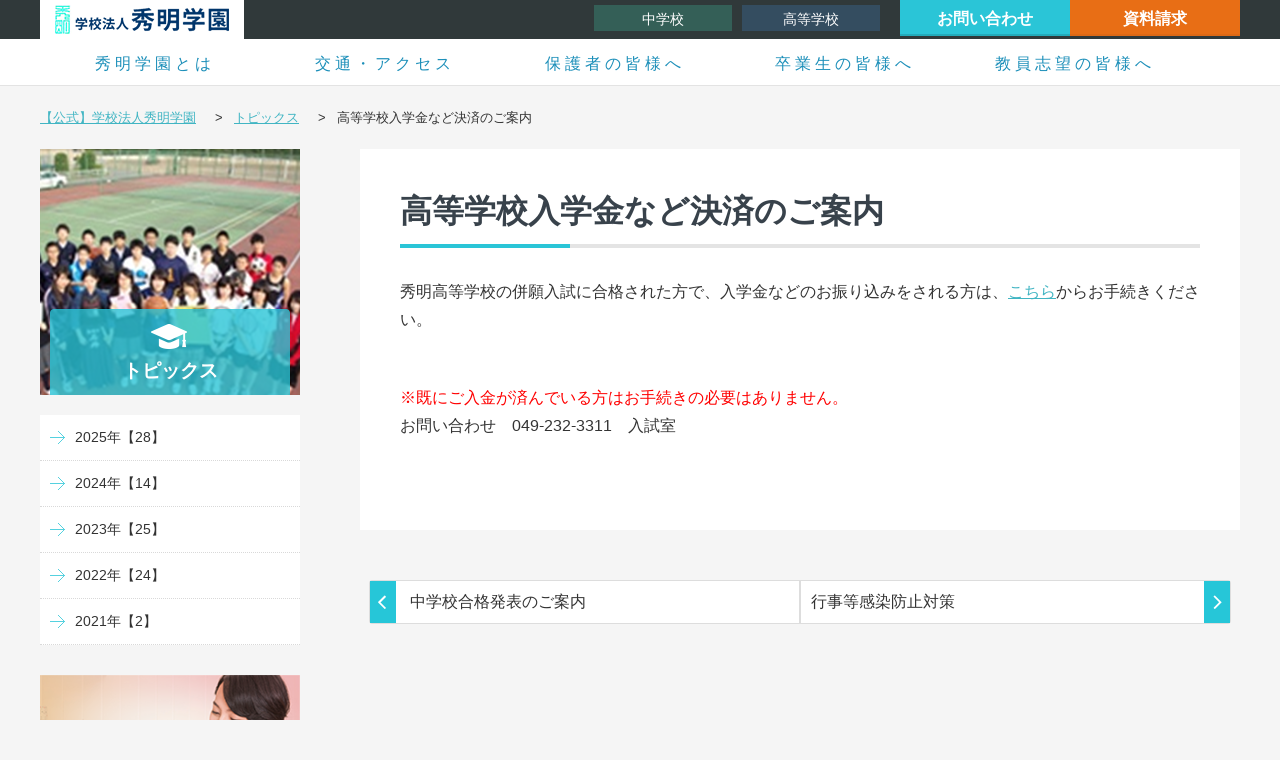

--- FILE ---
content_type: text/html; charset=UTF-8
request_url: https://shumei.ac.jp/topics/%E9%AB%98%E7%AD%89%E5%AD%A6%E6%A0%A1%E5%85%A5%E5%AD%A6%E9%87%91%E3%81%AA%E3%81%A9%E6%B1%BA%E6%B8%88%E3%81%AE%E3%81%94%E6%A1%88%E5%86%85/
body_size: 25013
content:
<!DOCTYPE html>
<html lang="ja">
<head>
<meta charset="UTF-8">

<meta name="viewport" content="width=1300">
<meta name="format-detection" content="telephone=no" />

<!-- This site is optimized with the Yoast SEO plugin v3.4.2 - https://yoast.com/wordpress/plugins/seo/ -->
<title>高等学校入学金など決済のご案内 | 【公式】学校法人秀明学園</title>
<link rel="canonical" href="https://shumei.ac.jp/topics/%e9%ab%98%e7%ad%89%e5%ad%a6%e6%a0%a1%e5%85%a5%e5%ad%a6%e9%87%91%e3%81%aa%e3%81%a9%e6%b1%ba%e6%b8%88%e3%81%ae%e3%81%94%e6%a1%88%e5%86%85/" />
<meta property="og:locale" content="ja_JP" />
<meta property="og:type" content="article" />
<meta property="og:title" content="高等学校入学金など決済のご案内 | 【公式】学校法人秀明学園" />
<meta property="og:description" content="秀明高等学校の併願入試に合格された方で、入学金などのお振り込みをされる方は、こちらからお手続きください。 ※既にご入金が済んでいる方はお手続きの必要はありません。 お問い合わせ　049-232-3311　入試室" />
<meta property="og:url" content="https://shumei.ac.jp/topics/%e9%ab%98%e7%ad%89%e5%ad%a6%e6%a0%a1%e5%85%a5%e5%ad%a6%e9%87%91%e3%81%aa%e3%81%a9%e6%b1%ba%e6%b8%88%e3%81%ae%e3%81%94%e6%a1%88%e5%86%85/" />
<meta property="og:site_name" content="【公式】学校法人秀明学園" />
<meta property="og:image" content="https://shumei.ac.jp/_wpdir/wp-content/uploads/2023/02/resize0126.png" />
<meta property="og:image:width" content="640" />
<meta property="og:image:height" content="360" />
<meta name="twitter:card" content="summary" />
<meta name="twitter:description" content="秀明高等学校の併願入試に合格された方で、入学金などのお振り込みをされる方は、こちらからお手続きください。 ※既にご入金が済んでいる方はお手続きの必要はありません。 お問い合わせ　049-232-3311　入試室" />
<meta name="twitter:title" content="高等学校入学金など決済のご案内 | 【公式】学校法人秀明学園" />
<meta name="twitter:image" content="https://shumei.ac.jp/_wpdir/wp-content/uploads/2023/02/resize0126.png" />
<!-- / Yoast SEO plugin. -->

<link rel='dns-prefetch' href='//s.w.org' />
		<script type="text/javascript">
			window._wpemojiSettings = {"baseUrl":"https:\/\/s.w.org\/images\/core\/emoji\/2\/72x72\/","ext":".png","svgUrl":"https:\/\/s.w.org\/images\/core\/emoji\/2\/svg\/","svgExt":".svg","source":{"concatemoji":"https:\/\/shumei.ac.jp\/_wpdir\/wp-includes\/js\/wp-emoji-release.min.js?ver=4.6.29"}};
			!function(e,o,t){var a,n,r;function i(e){var t=o.createElement("script");t.src=e,t.type="text/javascript",o.getElementsByTagName("head")[0].appendChild(t)}for(r=Array("simple","flag","unicode8","diversity","unicode9"),t.supports={everything:!0,everythingExceptFlag:!0},n=0;n<r.length;n++)t.supports[r[n]]=function(e){var t,a,n=o.createElement("canvas"),r=n.getContext&&n.getContext("2d"),i=String.fromCharCode;if(!r||!r.fillText)return!1;switch(r.textBaseline="top",r.font="600 32px Arial",e){case"flag":return(r.fillText(i(55356,56806,55356,56826),0,0),n.toDataURL().length<3e3)?!1:(r.clearRect(0,0,n.width,n.height),r.fillText(i(55356,57331,65039,8205,55356,57096),0,0),a=n.toDataURL(),r.clearRect(0,0,n.width,n.height),r.fillText(i(55356,57331,55356,57096),0,0),a!==n.toDataURL());case"diversity":return r.fillText(i(55356,57221),0,0),a=(t=r.getImageData(16,16,1,1).data)[0]+","+t[1]+","+t[2]+","+t[3],r.fillText(i(55356,57221,55356,57343),0,0),a!=(t=r.getImageData(16,16,1,1).data)[0]+","+t[1]+","+t[2]+","+t[3];case"simple":return r.fillText(i(55357,56835),0,0),0!==r.getImageData(16,16,1,1).data[0];case"unicode8":return r.fillText(i(55356,57135),0,0),0!==r.getImageData(16,16,1,1).data[0];case"unicode9":return r.fillText(i(55358,56631),0,0),0!==r.getImageData(16,16,1,1).data[0]}return!1}(r[n]),t.supports.everything=t.supports.everything&&t.supports[r[n]],"flag"!==r[n]&&(t.supports.everythingExceptFlag=t.supports.everythingExceptFlag&&t.supports[r[n]]);t.supports.everythingExceptFlag=t.supports.everythingExceptFlag&&!t.supports.flag,t.DOMReady=!1,t.readyCallback=function(){t.DOMReady=!0},t.supports.everything||(a=function(){t.readyCallback()},o.addEventListener?(o.addEventListener("DOMContentLoaded",a,!1),e.addEventListener("load",a,!1)):(e.attachEvent("onload",a),o.attachEvent("onreadystatechange",function(){"complete"===o.readyState&&t.readyCallback()})),(a=t.source||{}).concatemoji?i(a.concatemoji):a.wpemoji&&a.twemoji&&(i(a.twemoji),i(a.wpemoji)))}(window,document,window._wpemojiSettings);
		</script>
		<style type="text/css">
img.wp-smiley,
img.emoji {
	display: inline !important;
	border: none !important;
	box-shadow: none !important;
	height: 1em !important;
	width: 1em !important;
	margin: 0 .07em !important;
	vertical-align: -0.1em !important;
	background: none !important;
	padding: 0 !important;
}
</style>
<link rel='stylesheet' id='contact-form-7-css'  href='https://shumei.ac.jp/_wpdir/wp-content/plugins/contact-form-7/includes/css/styles.css?ver=4.5.1' type='text/css' media='all' />
<script type='text/javascript' src='https://shumei.ac.jp/_wpdir/wp-includes/js/jquery/jquery.js?ver=1.12.4'></script>
<script type='text/javascript' src='https://shumei.ac.jp/_wpdir/wp-includes/js/jquery/jquery-migrate.min.js?ver=1.4.1'></script>
<link rel='https://api.w.org/' href='https://shumei.ac.jp/wp-json/' />
<link rel="EditURI" type="application/rsd+xml" title="RSD" href="https://shumei.ac.jp/_wpdir/xmlrpc.php?rsd" />
<link rel="wlwmanifest" type="application/wlwmanifest+xml" href="https://shumei.ac.jp/_wpdir/wp-includes/wlwmanifest.xml" /> 
<meta name="generator" content="WordPress 4.6.29" />
<link rel='shortlink' href='https://shumei.ac.jp/?p=3450' />
<link rel="alternate" type="application/json+oembed" href="https://shumei.ac.jp/wp-json/oembed/1.0/embed?url=https%3A%2F%2Fshumei.ac.jp%2Ftopics%2F%25e9%25ab%2598%25e7%25ad%2589%25e5%25ad%25a6%25e6%25a0%25a1%25e5%2585%25a5%25e5%25ad%25a6%25e9%2587%2591%25e3%2581%25aa%25e3%2581%25a9%25e6%25b1%25ba%25e6%25b8%2588%25e3%2581%25ae%25e3%2581%2594%25e6%25a1%2588%25e5%2586%2585%2F" />
<link rel="alternate" type="text/xml+oembed" href="https://shumei.ac.jp/wp-json/oembed/1.0/embed?url=https%3A%2F%2Fshumei.ac.jp%2Ftopics%2F%25e9%25ab%2598%25e7%25ad%2589%25e5%25ad%25a6%25e6%25a0%25a1%25e5%2585%25a5%25e5%25ad%25a6%25e9%2587%2591%25e3%2581%25aa%25e3%2581%25a9%25e6%25b1%25ba%25e6%25b8%2588%25e3%2581%25ae%25e3%2581%2594%25e6%25a1%2588%25e5%2586%2585%2F&#038;format=xml" />
<link href="https://shumei.ac.jp/_wpdir/wp-content/themes/sng_shumei/common/css/common.css?v=201906191" rel="stylesheet">
<script src="https://shumei.ac.jp/_wpdir/wp-content/themes/sng_shumei/common/js/jquery-1.11.0.min.js"></script>
<script src="https://shumei.ac.jp/_wpdir/wp-content/themes/sng_shumei/common/js/ua.js"></script>
<script src="https://shumei.ac.jp/_wpdir/wp-content/themes/sng_shumei/common/js/respond.js"></script>
<script src="https://shumei.ac.jp/_wpdir/wp-content/themes/sng_shumei/common/js/common.js"></script>
<script src="https://shumei.ac.jp/_wpdir/wp-content/themes/sng_shumei/common/js/jquery.tile.js"></script>
<!--[if lt IE 9]>
<script src="https://shumei.ac.jp/_wpdir/wp-content/themes/sng_shumei/common/js/html5.js"></script>
<script src="https://shumei.ac.jp/_wpdir/wp-content/themes/sng_shumei/common/js/selectivizr.js"></script>
<![endif]-->
</head>
<body id="lower">
<header>
  <div id="header-top">
    <div class="wrapper">
    <p class="logo"><a href="https://shumei.ac.jp/"><img src="https://shumei.ac.jp/_wpdir/wp-content/themes/sng_shumei/common/img/common/logo-01.png" alt="学校法人秀明学園 秀明中学校・秀明高等学校"></a></p>
  
	        <ul class="btn-request">
        <li><a href="https://shumei.ac.jp/contact">お問い合わせ</a></li>
        <li><a href="https://shumei.ac.jp/request">資料請求</a></li>
      </ul>          <ul class="btn-school">
            <li class="color"><a href="https://shumei.ac.jp/jhs/" style="background-color: #345f57;">中学校</a></li>
            <li class="color"><a href="https://shumei.ac.jp/hs/">高等学校</a></li>
          </ul>    
    </div><!-- /.wrapper -->
  </div><!-- /#header-top -->
  
  <nav id="g-nav">
    <div class="all-nav">
      <div class="wrapper">
        <ul class="f-left">
          <li><a href="https://shumei.ac.jp/intro">秀明学園とは</a></li>
          <li><a href="https://shumei.ac.jp/access">交通・アクセス</a></li>
          <li><a href="https://shumei.ac.jp/guardian">保護者の皆様へ</a></li>
          <li><a href="https://shumei.ac.jp/graduation">卒業生の皆様へ</a></li>
          <li><a href="https://shumei.ac.jp/recruit">教員志望の皆様へ</a></li> 
        </ul> 
      </div><!-- /.wrapper -->
    </div><!-- /.all-nav -->
  </nav><!-- /#g-nav -->
</header>
<div class="breadcrumb">
  <div class="wrapper">
    <!-- Breadcrumb NavXT 5.5.2 -->
<span property="itemListElement" typeof="ListItem"><a property="item" typeof="WebPage" title="【公式】学校法人秀明学園へ移動" href="https://shumei.ac.jp" class="home"><span property="name">【公式】学校法人秀明学園</span></a><meta property="position" content="1"></span> &gt; <span property="itemListElement" typeof="ListItem"><a property="item" typeof="WebPage" title="トピックスへ移動" href="https://shumei.ac.jp/topics/" class="post post-topics-archive"><span property="name">トピックス</span></a><meta property="position" content="2"></span> &gt; <span property="itemListElement" typeof="ListItem"><span property="name">高等学校入学金など決済のご案内</span><meta property="position" content="3"></span>  </div><!-- /.wrapper -->
</div><!-- /.breadcrumb -->
<article id="topics" class="cnts-column-02a">
<article id="contents">
    <div class="wrapper"> 
	        <aside id="s-navi"> 
                <h2 class="s-title-01">トピックス</h2>
			<ul class="s-menu">
				<li><a href='https://shumei.ac.jp/2025/?post_type=topics'>2025年<span class="num">【28】</span></a></li>
	<li><a href='https://shumei.ac.jp/2024/?post_type=topics'>2024年<span class="num">【14】</span></a></li>
	<li><a href='https://shumei.ac.jp/2023/?post_type=topics'>2023年<span class="num">【25】</span></a></li>
	<li><a href='https://shumei.ac.jp/2022/?post_type=topics'>2022年<span class="num">【24】</span></a></li>
	<li><a href='https://shumei.ac.jp/2021/?post_type=topics'>2021年<span class="num">【2】</span></a></li>
			</ul>
                 </aside><!-- /#s-navi -->        		        <article id="main">        
        <section class="section-bg-02">  
          <div class="section-bg-inner">
            <div class="text-common">
              <h2>高等学校入学金など決済のご案内</h2>
               
             <div class="post">
             <p>秀明高等学校の併願入試に合格された方で、入学金などのお振り込みをされる方は、<a href="https://mirai-compass.net/ent/sshumeih/common/login.jsf">こちら</a>からお手続きください。</p>
<p><span style="color: #ff0000;">※既にご入金が済んでいる方はお手続きの必要はありません。</span><br />
お問い合わせ　049-232-3311　入試室</p>
                <script type="text/javascript">
				/*勝手に作られた空のpとspanタグを消す*/
				$('span:empty').remove();
				$('p:empty').remove();
				</script>
                </div><!-- /.post -->
            </div><!-- /.text-common -->  
          </div><!-- /.section-bg-inner -->
        </section><!-- /.section-bg-02 -->
                   <ul class="pager-details">
<li class="prev"><a href="https://shumei.ac.jp/topics/%e3%82%a4%e3%83%b3%e3%82%bf%e3%83%bc%e3%83%8d%e3%83%83%e3%83%88%e5%90%88%e6%a0%bc%e7%99%ba%e8%a1%a8%e3%81%94%e6%a1%88%e5%86%85/" rel="prev">中学校合格発表のご案内</a></a></li><li class="next"><a href="https://shumei.ac.jp/topics/%e8%a1%8c%e4%ba%8b%e7%ad%89%e6%84%9f%e6%9f%93%e9%98%b2%e6%ad%a2%e5%af%be%e7%ad%96/" rel="next">行事等感染防止対策</a></a></li></ul>            </article><!-- / #main -->
  <aside id="side">  

	                            
                     
          <div class="banner">
            <ul>
            <!--<li class="display-sp"><a href="https://shumei.ac.jp/intro/guide/life/merit/"><img src="https://shumei.ac.jp/_wpdir/wp-content/themes/sng_shumei/common/img/common/side-banner-06.png" alt="秀明学園の「全寮制度」が変わります！"></a></li>-->
            <li><a href="https://shumei.ac.jp/akapen/"><img src="https://shumei.ac.jp/_wpdir/wp-content/themes/sng_shumei/common/img/common/side-banner-07.png" alt="家庭学習指導のご案内"></a></li>
            <li><a href="https://lms.catchon.jp/" target="_blank"><img src="https://shumei.ac.jp/_wpdir/wp-content/themes/sng_shumei/common/img/top/surara-banner.png" alt="自立学習プログラム すららログイン"></a></li>
            </ul>
          </div><!-- /.banner -->
             </aside><!-- / #side -->
       </div><!-- /.wrapper -->
</article><!-- / #contents -->

<footer>
  <div class="wrapper">
    <div class="navigation">
      <div class="block block-column3">
        <h3><a href="https://shumei.ac.jp">秀明学園</a></h3>
        <ul class="block-column3_innerleft">
          <li class="allow-right sp-view"><a href="https://shumei.ac.jp/intro/">秀明学園とは</a></li>

          <li class="footer-tree"> 
            <div>
              <p class="allow-down"><a href="https://shumei.ac.jp/intro/guide/">学園案内</a></p>
              <ul>
                <li class="indent-3">
                  <ul>
                  <li><a href="https://shumei.ac.jp/intro/guide/mealmenu/">おいしさの秘密～秀明厨房</a></li>
                  <li><a href="https://shumei.ac.jp/intro/guide/greeting/">ご挨拶</a></li>
                  <li><a href="https://shumei.ac.jp/intro/guide/british/">イギリス英語研修</a></li>
                  <li><a href="https://shumei.ac.jp/intro/guide/life/">学校生活</a></li>
                  <li><a href="https://shumei.ac.jp/intro/guide/mental/">心の学習</a></li>
                  <li><a href="https://shumei.ac.jp/intro/guide/skill/">技の教育</a></li>
                  <li><a href="https://shumei.ac.jp/intro/guide/basicpolicy/">教育の基本方針・校歌</a></li>
                  <li><a href="https://shumei.ac.jp/intro/guide/feature/">教育の特色</a></li>
                  <li><a href="https://shumei.ac.jp/intro/guide/license/">検定試験・資格取得</a></li>
                  <li><a href="https://shumei.ac.jp/intro/guide/history/">沿革</a></li>
                  <li><a href="https://shumei.ac.jp/intro/guide/keiretsu/">系列校のご案内</a></li>
                  <li><a href="https://shumei.ac.jp/intro/guide/schooling/">通学制</a></li>
                  </ul>
                </li>
              </ul>
            </div>
          </li>
             
          <li class="footer-tree"> 
            <div>
              <p class="allow-down"><a href="https://shumei.ac.jp/intro/collegeinfo/">進路情報</a></p>
              <ul>
                <li class="indent-3">
                  <ul>
                  <li><a href="https://shumei.ac.jp/intro/collegeinfo/voice/">合格者の声</a></li>
                  <li><a href="https://shumei.ac.jp/intro/collegeinfo/results/">進路実績</a></li>
                  <li><a href="https://shumei.ac.jp/intro/collegeinfo/successfulvoice/">高校入学生の声</a></li>
                  </ul>
                </li>
              </ul>
            </div>
          </li>  
        </ul>

        <ul class="block-column3_innerright">
          <li class="allow-right"><a href="https://shumei.ac.jp/topics">トピックス</a></li>
          <li class="allow-right"><a href="https://shumei.ac.jp/interview-cat/graduate/">卒業生インタビュー</a></li>
          <li class="allow-right"><a href="https://shumei.ac.jp/dorm-trial/">体験寮泊会</a></li>
          <li class="allow-right"><a href="https://shumei.ac.jp/eventjoin/">学校説明会・イベント</a></li>
          <li class="allow-right"><a href="https://shumei.ac.jp/akapen/">秀明家庭学習通信</a></li>
          <li class="allow-right"><a href="https://shumei.ac.jp/guardian">保護者の皆様へ</a></li>
          <li class="allow-right"><a href="https://shumei.ac.jp/graduation">卒業生の皆様へ</a></li>
          <li class="allow-right"><a href="https://shumei.ac.jp/recruit">教員志望の皆様へ</a></li>
          <li class="allow-right"><a href="https://shumei.ac.jp/access">交通・アクセス</a></li>
          <li class="allow-right"><a href="https://shumei.ac.jp/sitemap">サイトマップ</a></li>
          <li class="allow-right"><a href="https://shumei.ac.jp/privacypolicy">個人情報保護方針</a></li>
          <li class="allow-right"><a href="https://shumei.ac.jp/contact">お問い合わせ</a></li>
        </ul>        
      </div><!-- /.block .block-column2 -->   
    
      <div class="color-jhs block">
        <h3><a href="https://shumei.ac.jp/jhs/">秀明中学校</a></h3>
        <ul>
          <li class="jhs_arrow sp-view"><a href="https://shumei.ac.jp/jhs/jhs-exam/">入試情報</a></li>

          <li class="footer-tree">
            <div>
              <ul>
                <li class="indent-2">
                  <ul>
                    <li><a href="https://shumei.ac.jp/jhs/jhs-exam/jhs-faq/">Q&amp;A</a></li>
                    <li><a href="https://shumei.ac.jp/jhs/jhs-exam/jhs-jrexam/">募集概要</a></li>
                    <li><a href="https://shumei.ac.jp/jhs/jhs-exam/jhs-info/">情報公開</a></li>
                    <li><a href="https://shumei.ac.jp/jhs/jhs-exam/jhs-admission/">編入学試験について</a></li>
                    <li><a href="https://shumei.ac.jp/jhs/jhs-exam/jhs-event/">説明会・見学会</a></li>
                  </ul>
                </li>
              </ul>
            </div>
          </li>
          <li class="jhs_arrow"><a href="https://shumei.ac.jp/jhs/jhs-life/">学校生活</a></li>
          <li class="footer-tree">
            <div>
              <ul>
                <li class="indent-2">
                  <ul>
                    <li><a href="https://shumei.ac.jp/jhs/jhs-life/jhs-uniform/">制服</a></li>
                    <li><a href="https://shumei.ac.jp/jhs/jhs-life/jhs-residence/">寮生活</a></li>
                    <li><a href="https://shumei.ac.jp/jhs/jhs-life/jhs-event/">年間行事</a></li>
                  </ul>
                </li>
              </ul>
            </div>
          </li>
          <li class="jhs_arrow"><a href="https://shumei.ac.jp/jhs/jhs-feature/">教育の特色</a></li>
          <li class="footer-tree">
            <div>
              <ul>
                <li class="indent-2">
                  <ul>
                    <li><a href="https://shumei.ac.jp/jhs/jhs-feature/jhs-course/">コース別指導</a></li>
                    <li><a href="https://shumei.ac.jp/jhs/jhs-feature/jhs-englishcourse/">スーパーイングリッシュコース</a></li>
                    <li><a href="https://shumei.ac.jp/jhs/jhs-feature/jhs-study/">学習指導</a></li>
                    <li><a href="https://shumei.ac.jp/jhs/jhs-feature/jhs-english/">英語教育</a></li>
                  </ul>
                </li>
              </ul>
            </div>
          </li>
        </ul>
      </div><!-- /.color-jhs .block -->
      <div class="color-hs block">
        <h3><a href="https://shumei.ac.jp/hs/">秀明高等学校</a></h3>
        <ul>
          <li class="hs_arrow"><a href="https://shumei.ac.jp/hs/hs-exam/">入試情報</a></li>
          <li class="footer-tree">
            <div>
              <ul>
                <li class="indent-2">
                  <ul>
                    <li><a href="https://shumei.ac.jp/hs/hs-exam/hs-faq/">Q&amp;A</a></li>
                    <li><a href="https://shumei.ac.jp/hs/hs-exam/hs-jrexam/">募集概要</a></li>
                    <li><a href="https://shumei.ac.jp/hs/hs-exam/hs-info/">情報公開</a></li>
                    <li><a href="https://shumei.ac.jp/hs/hs-exam/hs-schoolgrad/">生徒出身中学校</a></li>
                    <li><a href="https://shumei.ac.jp/hs/hs-exam/hs-event/">説明会・見学会</a></li>
                  </ul>
                </li>
              </ul>
            </div>
          </li>
          <li class="hs_arrow"><a href="https://shumei.ac.jp/hs/hs-life/">学校生活</a></li>
          <li class="footer-tree">
            <div>
              <ul>
                <li class="indent-2">
                  <ul>
                    <li><a href="https://shumei.ac.jp/hs/hs-life/hs-uniform/">制服</a></li>
                    <li><a href="https://shumei.ac.jp/hs/hs-life/hs-residence/">寮生活</a></li>
                    <li><a href="https://shumei.ac.jp/hs/hs-life/hs-event/">年間行事</a></li>
                  </ul>
                </li>
              </ul>
            </div>
          </li>
          <li class="hs_arrow"><a href="https://shumei.ac.jp/hs/hs-feature/">教育の特色</a></li>
          <li class="footer-tree">
            <div>
              <ul>
                <li class="indent-2">
                  <ul>
                    <li><a href="https://shumei.ac.jp/hs/hs-feature/hs-course/">コース別指導</a></li>
                    <li><a href="https://shumei.ac.jp/hs/hs-feature/hs-study/">学習指導</a></li>
                    <li><a href="https://shumei.ac.jp/hs/hs-feature/hs-english/">英語教育</a></li>
                  </ul>
                </li>
              </ul>
            </div>
          </li>
        </ul>
      </div><!-- /.color-hs .block -->           
    </div><!-- /.navigation -->
  </div><!-- /.wrapper -->
  
  <div class="wrapper mgb0">
   <div class="information">
    <div class="information-inner">
      <dl>
        <dt><img src="https://shumei.ac.jp/_wpdir/wp-content/themes/sng_shumei/common/img/common/logo-01.png" alt="学校法人秀明学園 秀明中学校・秀明高等学校"></dt>
        <dd>〒350-1175&nbsp;埼玉県川越市笠幡4792番地</dd>
        <dd>Tel: 049-232-6611(代表)</dd>
      </dl>
      <ul class="btn-request">
        <li><a href="https://shumei.ac.jp/contact">お問い合わせ</a></li>
        <li><a href="https://shumei.ac.jp/request">資料請求</a></li>
      </ul>
    </div><!-- /.information -->
    </div>
  </div><!-- /.wrapper -->
  <p id="copyright">&copy; 2016 SHUMEI GAKUEN.</p>
</footer>
<!-- トップ・下層共通ここから -->
<script src="https://shumei.ac.jp/_wpdir/wp-content/themes/sng_shumei/common/js/jquery.tile.js"></script>
<script>
  $(window).load(function() {
   $("footer .navigation .block").tile(3);
  });
</script>
<!-- トップ・下層共通ここまで -->


<script type='text/javascript' src='https://shumei.ac.jp/_wpdir/wp-content/plugins/contact-form-7/includes/js/jquery.form.min.js?ver=3.51.0-2014.06.20'></script>
<script type='text/javascript'>
/* <![CDATA[ */
var _wpcf7 = {"loaderUrl":"https:\/\/shumei.ac.jp\/_wpdir\/wp-content\/plugins\/contact-form-7\/images\/ajax-loader.gif","recaptcha":{"messages":{"empty":"\u3042\u306a\u305f\u304c\u30ed\u30dc\u30c3\u30c8\u3067\u306f\u306a\u3044\u3053\u3068\u3092\u8a3c\u660e\u3057\u3066\u304f\u3060\u3055\u3044\u3002"}},"sending":"\u9001\u4fe1\u4e2d ..."};
/* ]]> */
</script>
<script type='text/javascript' src='https://shumei.ac.jp/_wpdir/wp-content/plugins/contact-form-7/includes/js/scripts.js?ver=4.5.1'></script>
<script type='text/javascript' src='https://shumei.ac.jp/_wpdir/wp-includes/js/wp-embed.min.js?ver=4.6.29'></script>


<!-- Yahoo Code for your Target List -->

<script type="text/javascript" language="javascript">

/* <![CDATA[ */

var yahoo_retargeting_id = 'BZHA6OX2D1';

var yahoo_retargeting_label = '';

var yahoo_retargeting_page_type = '';

var yahoo_retargeting_items = [{item_id: '', category_id: '', price: '', quantity: ''}];

/* ]]> */

</script>

<script type="text/javascript" language="javascript" src="//b92.yahoo.co.jp/js/s_retargeting.js"></script>



<!-- リマーケティング タグの Google コード -->

<script type="text/javascript">

/* <![CDATA[ */

var google_conversion_id = 877971901;

var google_custom_params = window.google_tag_params;

var google_remarketing_only = true;

/* ]]> */

</script>

<script type="text/javascript" src="//www.googleadservices.com/pagead/conversion.js">

</script>

<noscript>

<div style="display:inline;">

<img height="1" width="1" style="border-style:none;" alt="" src="//googleads.g.doubleclick.net/pagead/viewthroughconversion/877971901/?value=0&amp;guid=ON&amp;script=0"/>

</div>

</noscript>


</body>
</html>


--- FILE ---
content_type: text/css
request_url: https://shumei.ac.jp/_wpdir/wp-content/themes/sng_shumei/common/css/common.css?v=201906191
body_size: 139905
content:
@charset "UTF-8";
.text-color1 {
  color: #777;
}

@font-face {
  font-family: 'mplus-1c';
  src: url("../font/mplus-1c-regular.woff") format("woff");
}
/*! normalize.css v2.1.2 | MIT License | git.io/normalize */
/* ==========================================================================
   HTML5 display definitions
   ========================================================================== */
/**
 * Correct `block` display not defined in IE 8/9.
 */
article,
aside,
details,
figcaption,
figure,
footer,
header,
hgroup,
main,
nav,
section,
summary {
  display: block;
}

/**
 * Correct `inline-block` display not defined in IE 8/9.
 */
audio,
canvas,
video {
  display: inline-block;
}

/**
 * Prevent modern browsers from displaying `audio` without controls.
 * Remove excess height in iOS 5 devices.
 */
audio:not([controls]) {
  display: none;
  height: 0;
}

/**
 * Address styling not present in IE 8/9.
 */
[hidden] {
  display: none;
}

/* ==========================================================================
   Base
   ========================================================================== */
/**
 * 1. Set default font family to sans-serif.
 * 2. Prevent iOS text size adjust after orientation change, without disabling
 *  user zoom.
 */
html {
  font-family: sans-serif;
  /* 1 */
  -ms-text-size-adjust: 100%;
  /* 2 */
  -webkit-text-size-adjust: 100%;
  /* 2 */
}

/**
 * Remove default margin.
 */
body {
  margin: 0;
}

/* ==========================================================================
   Links
   ========================================================================== */
/**
 * Address `outline` inconsistency between Chrome and other browsers.
 */
a:focus {
  outline: thin dotted;
}

/**
 * Improve readability when focused and also mouse hovered in all browsers.
 */
a:active,
a:hover {
  outline: 0;
}

/* ==========================================================================
   Typography
   ========================================================================== */
/**
 * Address variable `h1` font-size and margin within `section` and `article`
 * contexts in Firefox 4+, Safari 5, and Chrome.
 */
h1 {
  font-size: 2em;
  margin: 0.67em 0;
}

/**
 * Address styling not present in IE 8/9, Safari 5, and Chrome.
 */
abbr[title] {
  border-bottom: 1px dotted;
}

/**
 * Address style set to `bolder` in Firefox 4+, Safari 5, and Chrome.
 */
b,
strong {
  font-weight: bold;
}

/**
 * Address styling not present in Safari 5 and Chrome.
 */
dfn {
  font-style: italic;
}

/**
 * Address differences between Firefox and other browsers.
 */
hr {
  -moz-box-sizing: content-box;
  box-sizing: content-box;
  height: 0;
}

/**
 * Address styling not present in IE 8/9.
 */
mark {
  background: #ff0;
  color: #000;
}

/**
 * Correct font family set oddly in Safari 5 and Chrome.
 */
code,
kbd,
pre,
samp {
  font-family: monospace, serif;
  font-size: 1em;
}

/**
 * Improve readability of pre-formatted text in all browsers.
 */
pre {
  white-space: pre-wrap;
}

/**
 * Set consistent quote types.
 */
q {
  quotes: "\201C" "\201D" "\2018" "\2019";
}

/**
 * Address inconsistent and variable font size in all browsers.
 */
small {
  font-size: 80%;
}

/**
 * Prevent `sub` and `sup` affecting `line-height` in all browsers.
 */
sub,
sup {
  font-size: 75%;
  line-height: 0;
  position: relative;
  vertical-align: baseline;
}

sup {
  top: -0.5em;
}

sub {
  bottom: -0.25em;
}

/* ==========================================================================
   Embedded content
   ========================================================================== */
/**
 * Remove border when inside `a` element in IE 8/9.
 */
img {
  border: 0;
}

/**
 * Correct overflow displayed oddly in IE 9.
 */
svg:not(:root) {
  overflow: hidden;
}

/* ==========================================================================
   Figures
   ========================================================================== */
/**
 * Address margin not present in IE 8/9 and Safari 5.
 */
figure {
  margin: 0;
}

/* ==========================================================================
   Forms
   ========================================================================== */
/**
 * Define consistent border, margin, and padding.
 */
fieldset {
  border: 1px solid #c0c0c0;
  margin: 0 2px;
  padding: 0.35em 0.625em 0.75em;
}

/**
 * 1. Correct `color` not being inherited in IE 8/9.
 * 2. Remove padding so people aren't caught out if they zero out fieldsets.
 */
legend {
  border: 0;
  /* 1 */
  padding: 0;
  /* 2 */
}

/**
 * 1. Correct font family not being inherited in all browsers.
 * 2. Correct font size not being inherited in all browsers.
 * 3. Address margins set differently in Firefox 4+, Safari 5, and Chrome.
 */
button,
input,
select,
textarea {
  font-family: inherit;
  /* 1 */
  font-size: 100%;
  /* 2 */
  margin: 0;
  /* 3 */
}

/**
 * Address Firefox 4+ setting `line-height` on `input` using `!important` in
 * the UA stylesheet.
 */
button,
input {
  line-height: normal;
}

/**
 * Address inconsistent `text-transform` inheritance for `button` and `select`.
 * All other form control elements do not inherit `text-transform` values.
 * Correct `button` style inheritance in Chrome, Safari 5+, and IE 8+.
 * Correct `select` style inheritance in Firefox 4+ and Opera.
 */
button,
select {
  text-transform: none;
}

/**
 * 1. Avoid the WebKit bug in Android 4.0.* where (2) destroys native `audio`
 *  and `video` controls.
 * 2. Correct inability to style clickable `input` types in iOS.
 * 3. Improve usability and consistency of cursor style between image-type
 *  `input` and others.
 */
button,
html input[type="button"],
input[type="reset"],
input[type="submit"] {
  -webkit-appearance: button;
  /* 2 */
  cursor: pointer;
  /* 3 */
}

/**
 * Re-set default cursor for disabled elements.
 */
button[disabled],
html input[disabled] {
  cursor: default;
}

/**
 * 1. Address box sizing set to `content-box` in IE 8/9.
 * 2. Remove excess padding in IE 8/9.
 */
input[type="checkbox"],
input[type="radio"] {
  box-sizing: border-box;
  /* 1 */
  padding: 0;
  /* 2 */
}

/**
 * 1. Address `appearance` set to `searchfield` in Safari 5 and Chrome.
 * 2. Address `box-sizing` set to `border-box` in Safari 5 and Chrome
 *  (include `-moz` to future-proof).
 */
input[type="search"] {
  -webkit-appearance: textfield;
  /* 1 */
  -moz-box-sizing: content-box;
  -webkit-box-sizing: content-box;
  /* 2 */
  box-sizing: content-box;
}

/**
 * Remove inner padding and search cancel button in Safari 5 and Chrome
 * on OS X.
 */
input[type="search"]::-webkit-search-cancel-button,
input[type="search"]::-webkit-search-decoration {
  -webkit-appearance: none;
}

/**
 * Remove inner padding and border in Firefox 4+.
 */
button::-moz-focus-inner,
input::-moz-focus-inner {
  border: 0;
  padding: 0;
}

/**
 * 1. Remove default vertical scrollbar in IE 8/9.
 * 2. Improve readability and alignment in all browsers.
 */
textarea {
  overflow: auto;
  /* 1 */
  vertical-align: top;
  /* 2 */
}
/* ==========================================================================
   Tables
   ========================================================================== */
/**
 * Remove most spacing between table cells.
 */
table {
  border-collapse: collapse;
  border-spacing: 0;
}

body, div,
dl, dt, dd, ul, ol, li,
h1, h2, h3, h4, h5, h6,
pre, form, fieldset, input, textarea, p, blockquote,
th, td {
  margin: 0;
  padding: 0;
}

html {
  overflow-y: scroll;
}

table {
  border-collapse: collapse;
  border-spacing: 0;
}

fieldset, img {
  border: 0;
}

address, caption, cite, code, dfn, em, strong, th, var, figcaption {
  font-style: normal;
  font-weight: normal;
}

ol, ul {
  list-style: none;
}

caption, th {
  text-align: left;
}

h1, h2, h3, h4, h5, h6, p, ul, li, dl, dt, dd, th, td {
  font-weight: normal;
}

q:before, q:after {
  content: '';
}

abbr, acronym {
  border: 0;
}

hr {
  display: none;
}

img {
  vertical-align: bottom;
  border: none;
}

caption {
  display: none;
}

legend {
  display: none;
}

label {
  cursor: pointer;
}

a {
  color: #41b5c3;
}
a:hover {
  color: #41b5c3;
  text-decoration: none;
}

.dp-flex {
  display: -webkit-box;
  display: -ms-flexbox;
  display: flex;
}
.dp-flex.flex-between {
  -webkit-box-pack: justify;
  -ms-flex-pack: justify;
  justify-content: space-between;
}
.dp-flex.flex-wrap {
  flex-wrap: wrap;
}

#contents a img:hover {
  -webkit-transition: 0.3s;
  -moz-transition: 0.3s;
  -o-transition: 0.3s;
  -ms-transition: 0.3s;
  transition: 0.3s;
  opacity: 0.8;
  filter: alpha(opacity=80);
}

img.switch {
  visibility: hidden;
}

/* ==========================================================================
   ベース - top & lower
   ========================================================================== */
body {
  font-family: "ヒラギノ角ゴ Pro", "Hiragino Kaku Gothic Pro", "メイリオ", Meiryo, "游ゴシック", "游ゴシック体", Yu Gothic, YuGothic, Osaka, "ＭＳ Ｐゴシック", "MS PGothic", sans-serif;
  font-size: 16px;
  line-height: 1.8;
  color: #333;
}

.wrapper {
  width: 1200px;
  margin: 0 auto;
  *zoom: 1;
}
.wrapper:after {
  content: "";
  display: table;
  clear: both;
}

.section {
  *zoom: 1;
  margin: 0 0 50px 0;
}
.section:after {
  content: "";
  display: table;
  clear: both;
}

.clear-section {
  clear: both;
}

.sp-display {
  display: none;
}

.sp-indent {
  display: none;
}

.f-left {
  float: left;
}

.f-right {
  float: right;
}

.cf {
  *zoom: 1;
}

.cf:before, .cf:after {
  content: '';
  display: table;
}

.cf:after {
  clear: both;
}

.pc-width30 {
  width: 30%;
}

input[type="text"],
input[type="email"],
input[type="tel"],
textarea {
  border: 1px solid #dddddd;
  background: #fff;
  box-sizing: border-box;
  padding: 3px 5px;
}

.goast {
  display: inline-block;
  padding: 10px 15px;
  border: 1px solid #fff;
  color: #fff;
  text-align: center;
  text-decoration: none;
  line-height: 1;
  -webkit-transition: 0.3s;
  -moz-transition: 0.3s;
  -o-transition: 0.3s;
  -ms-transition: 0.3s;
  transition: 0.3s;
  background: transparent;
}
.goast:hover {
  border: 1px solid rgba(255, 255, 255, 0.1);
  background: rgba(255, 255, 255, 0.5);
  text-decoration: none;
  color: #fff;
}

.goast-color2 {
  border: 1px solid #2ac5d7;
  color: #41b5c3;
}
.goast-color2:hover {
  background: #2ac5d7;
  color: #fff;
}

.more-01 {
  margin: 20px 0;
}
.more-01 a {
  display: inline-block;
  background: url(../img/common/more-bg-01.png) no-repeat right 8px;
  padding: 0 120px 0 0;
  font-size: 90%;
  text-decoration: none;
}
.more-01 a:hover {
  text-decoration: underline;
}

.block-column-2 {
  display: table;
}
.block-column-2 h3 {
  display: table-cell;
  box-sizing: border-box;
  width: 230px;
  padding: 0 30px 0 0;
  vertical-align: middle;
}
.block-column-2 p {
  display: table-cell;
  box-sizing: border-box;
  width: 570px;
}

.btn-school {
  *zoom: 1;
}
.btn-school:after {
  content: "";
  display: table;
  clear: both;
}
.btn-school li {
  float: left;
  width: 138px;
  background: #fff;
  text-align: center;
  margin: 0 10px 0 0;
}
.btn-school li a {
  display: block;
  color: #fff;
  box-sizing: border-box;
  height: 26px;
  padding: 6px 10px 5px;
  text-decoration: none;
  line-height: 1.2;
  background: #4f6164;
  font-size: 90%;
}
.btn-school li a:hover {
  -webkit-transition: 0.3s;
  -moz-transition: 0.3s;
  -o-transition: 0.3s;
  -ms-transition: 0.3s;
  transition: 0.3s;
  opacity: 0.8;
  filter: alpha(opacity=80);
}
.btn-school li.color a {
  background: #344d60;
}
.btn-school li:last-child {
  margin-right: 0;
}

#hs .btn-school li.color a {
  background: #345f57;
}

.btn-request {
  *zoom: 1;
}
.btn-request:after {
  content: "";
  display: table;
  clear: both;
}
.btn-request li {
  float: left;
  width: 170px;
  background: #fff;
  text-align: center;
}
.btn-request li a {
  display: block;
  color: #fff;
  font-weight: bold;
  box-sizing: border-box;
  height: 36px;
  padding: 9px 10px 10px;
  text-decoration: none;
  line-height: 1.2;
  background: #2ac5d7;
  border-bottom: 2px solid #22abbb;
}
.btn-request li a:hover {
  -webkit-transition: 0.3s;
  -moz-transition: 0.3s;
  -o-transition: 0.3s;
  -ms-transition: 0.3s;
  transition: 0.3s;
  opacity: 0.8;
  filter: alpha(opacity=80);
}
.btn-request li:last-child a {
  background: #e86e15;
  border-bottom: 2px solid #dd6915;
}

ul.btn-list-01 {
  margin: 0;
  padding: 0;
  *zoom: 1;
  margin: 20px 0;
}
ul.btn-list-01 li {
  background: none;
  padding: 0;
  margin: 0;
}
ul.btn-list-01:after {
  content: "";
  display: table;
  clear: both;
}
ul.btn-list-01 li {
  float: left;
  width: 32%;
  margin: 0 2% 10px 0;
  box-sizing: border-box;
}
ul.btn-list-01 li:nth-child(3n) {
  margin-right: 0;
}
ul.btn-list-01 li:nth-child(3n+1) {
  clear: both;
}
ul.btn-list-01 li a {
  display: block;
  padding: 20px;
}
ul.btn-list-01 li.none {
  display: none;
}
ul.btn-list-01 li.no-link span {
  display: block;
  border: 1px solid #999;
  padding: 20px;
  text-align: center;
  color: #999;
  line-height: 1;
}

.slick-container {
  position: relative;
  padding: 10px 0;
  background: #f5f5f5;
  margin: 40px 0;
  box-sizing: border-box;
}
.slick-container .slick-list {
  width: 820px;/*通常1100pxが正しい*/
  margin: 0 auto;
  box-sizing: border-box;
}
.slick-container button {
  position: absolute;
  margin: auto;
  top: 0;
  bottom: 0;
  text-indent: 100%;
  width: 20px;
  height: 100%;
  background: #9ac8cd;
  background-size: 6px auto;
  background-repeat: no-repeat;
  background-position: center center;
  border: none;
}
.slick-container button:hover {
  -webkit-transition: 0.3s;
  -moz-transition: 0.3s;
  -o-transition: 0.3s;
  -ms-transition: 0.3s;
  transition: 0.3s;
  opacity: 0.8;
  filter: alpha(opacity=80);
}
.slick-container button.slick-prev {
  background-image: url(../img/common/icon-arrow-01.png);
  left: 0;
  border-radius: 3px 0 0 3px;
}
.slick-container button.slick-next {
  background-image: url(../img/common/icon-arrow-02.png);
  right: 0;
  border-radius: 0 3px 3px 0;
}
.slick-container .slick-slide {
  margin: 0 20px 0 0;
  box-sizing: border-box;
  overflow: hidden;
}
.slick-container .slick-slide img {
  max-width: 260px;
}

.section-bg-01 {
  background: #f5f5f5;
  padding: 50px 0;
}
.section-bg-02 {
  background: #fff;
}

.post-list .title {
  background: #fff;
  border-bottom: 2px solid #1c8fb9;
  *zoom: 1;
  padding: 10px 20px;
  margin: 0 0 20px 0;
}
.post-list .title:after {
  content: "";
  display: table;
  clear: both;
}
.post-list .title h2 {
  color: #1c8fb9;
  font-family: "游明朝", "游明朝体", Yu Mincho, YuMincho, "ヒラギノ明朝 Pro", "Hiragino Mincho Pro", "HG明朝E", "ＭＳ Ｐ明朝", "MS PMincho", "ＭＳ 明朝", serif;
  float: left;
  font-size: 160%;
  line-height: 1.4;
  letter-spacing: 3px;
}
.post-list .title h2 span {
  color: #333;
  margin: 10px 0 0 15px;
  font-size: 60%;
  font-family: "ヒラギノ角ゴ Pro", "Hiragino Kaku Gothic Pro", "メイリオ", Meiryo, "游ゴシック", "游ゴシック体", Yu Gothic, YuGothic, Osaka, "ＭＳ Ｐゴシック", "MS PGothic", sans-serif;
  letter-spacing: normal;
  display: inline-block;
  vertical-align: top;
}
.post-list .title p.more {
  float: right;
  background: url(../img/common/icon-list-01.png) no-repeat left 8px;
  background-size: 14px auto;
  padding: 0 0 0 22px;
  font-size: 90%;
  margin: 5px 0 0 0;
}
.post-list .title p.more a {
  text-decoration: none;
  color: #333;
}
.post-list .title p.more a:hover {
  text-decoration: underline;
}

.cmp-topics-list {
  *zoom: 1;
}
.cmp-topics-list:after {
  content: "";
  display: table;
  clear: both;
}
.cmp-topics-list .block {
  width: 210px;
  float: left;
  border-bottom-width: 1px;
  border-bottom-style: solid;
  background: #fff;
  margin: 0 13px 20px 0;
  box-sizing: border-box;
  padding: 5px;
}
.cmp-topics-list .block a {
  color: #333;
  text-decoration: none;
}
.cmp-topics-list .block a:hover {
  text-decoration: underline;
}
.cmp-topics-list .block p.photo {
  text-align: center;
  margin: 0 0 10px 0;
}
.cmp-topics-list .block p.photo img {
  max-width: 100%;
}
.cmp-topics-list .block p.photo a:hover {
  -webkit-transition: 0.3s;
  -moz-transition: 0.3s;
  -o-transition: 0.3s;
  -ms-transition: 0.3s;
  transition: 0.3s;
  opacity: 0.8;
  filter: alpha(opacity=80);
}
.cmp-topics-list .block:nth-child(4n) {
  margin-right: 0;
}
.cmp-topics-list .block .textarea {
  padding: 0 10px;
  font-size: 90%;
}
.cmp-topics-list .block .textarea span.cat {
  display: inline-block;
  color: #fff;
  padding: 3px 10px;
  font-size: 80%;
  line-height: 1.2;
  margin: 0 0 5px 0;
}
.cmp-topics-list .block .textarea span.cat a {
  color: #fff;
}
.cmp-topics-list .block .textarea span.date {
  color: #666666;
  font-size: 80%;
  display: inline-block;
  margin: 10px 0 0 0;
}

.cmp-news-list dl {
  background: #fff;
  border-left-width: 2px;
  border-left-style: solid;
  padding: 10px 20px;
  margin: 0 0 5px 0;
  *zoom: 1;
}
.cmp-news-list dl:after {
  content: "";
  display: table;
  clear: both;
}
.cmp-news-list dl dt {
  float: left;
  margin: 5px 20px 5px 0;
  font-size: 80%;
}
.cmp-news-list dl dt span {
  display: inline-block;
}
.cmp-news-list dl dt span.date {
  color: #666666;
  margin: 0 20px 0 0;
}
.cmp-news-list dl dt span.cat, .cmp-news-list dl dt span.type {
  text-align: center;
}
.cmp-news-list dl dt span.cat a, .cmp-news-list dl dt span.type a {
  padding: 2px 20px 1px;
  display: inline-block;
  text-decoration: none;
  border: 2px solid #cfcfcf;
  border-radius: 2px;
  line-height: 1.2;
}
.cmp-news-list dl dt span.cat a:hover, .cmp-news-list dl dt span.type a:hover {
  -webkit-transition: 0.3s;
  -moz-transition: 0.3s;
  -o-transition: 0.3s;
  -ms-transition: 0.3s;
  transition: 0.3s;
  opacity: 0.8;
  filter: alpha(opacity=80);
}
.cmp-news-list dl dd {
  float: left;
  margin: 2px 0 0 0;
}

.cmp-interview-list .block {
  border-bottom: 1px solid #e4e4e4;
}
.cmp-interview-list .block a {
  display: block;
  text-decoration: none;
  *zoom: 1;
  color: #333;
  padding: 40px 30px;
}
.cmp-interview-list .block a:after {
  content: "";
  display: table;
  clear: both;
}
.cmp-interview-list .block a:hover {
  -webkit-transition: 0.3s;
  -moz-transition: 0.3s;
  -o-transition: 0.3s;
  -ms-transition: 0.3s;
  transition: 0.3s;
  opacity: 0.8;
  filter: alpha(opacity=80);
}
.cmp-interview-list .block p.photo {
  float: left;
  width: 300px;
}
.cmp-interview-list .block p.photo img {
  max-width: 100%;
  height: auto !important;
}
.cmp-interview-list .block .textarea {
  float: right;
  width: 470px;
}
.cmp-interview-list .block .textarea span.new {
  display: block;
  margin: 0 0 15px 0;
  width: 45px;
}
.cmp-interview-list .block .textarea span.new img {
  max-width: 100%;
}
.cmp-interview-list .block .textarea h2 {
  font-weight: bold;
  font-size: 150%;
  line-height: 1.5;
  margin: 0 0 20px 0;
}
.cmp-interview-list .block .textarea p {
  color: #41b5c3;
}
.cmp-interview-list .block .textarea p span.date {
  font-size: 80%;
  color: #919191;
  display: inline-block;
  float: right;
  margin: 5px 0 0 0;
  font-weight: bold;
}
.cmp-interview-list .latest p.photo {
  width: 400px;
}
.cmp-interview-list .latest .textarea {
  width: 370px;
  position: relative;
}
.cmp-interview-list .latest .textarea span.new {
  position: absolute;
  top: -5px;
  left: -85px;
  width: 66px;
}
.cmp-interview-list .latest .textarea span.new img {
  max-width: 100%;
}
.cmp-interview-list .latest .textarea h2 {
  font-size: 200%;
}
.cmp-interview-list .latest .textarea p span.date {
  display: block;
  float: none;
  margin: 40px 0 0 0;
}
.cmp-interview-list .no-photo .textarea {
  float: none;
  width: 100%;
}
.cmp-interview-list .no-photo .textarea span.new {
  position: static;
}

.title-wrapper {
  padding: 40px 30px;
}
.title-wrapper h2 {
  font-size: 200%;
  color: #38424b;
  font-weight: bold;
  line-height: 1.4;
}
.title-wrapper .subtitle {
  border-top: 1px solid #e4e4e4;
  border-bottom: 1px solid #e4e4e4;
  padding: 15px 0;
  margin: 30px 0 0 0;
  *zoom: 1;
}
.title-wrapper .subtitle:after {
  content: "";
  display: table;
  clear: both;
}
.title-wrapper .subtitle p {
  float: left;
}
.title-wrapper .subtitle p a {
  display: inline-block;
  margin: 0 0 0 30px;
  padding: 0 10px 0 0;
  font-size: 80%;
  background: url(../img/common/icon-arrow-13.png) no-repeat right 7px;
  background-size: 4px auto;
  text-decoration: none;
}
.title-wrapper .subtitle p a:hover {
  text-decoration: underline;
}
.title-wrapper .subtitle span {
  display: inline-block;
  vertical-align: top;
}
.title-wrapper .subtitle span.date {
  float: right;
  font-size: 80%;
  color: #919191;
  margin: 5px 0 0 0;
  font-weight: bold;
}

.title-lead {
  background: #fff;
  padding: 0 20px 40px;
  margin: 0 0 40px;
}
.title-lead .textarea {
  padding: 0 20px;
}
.title-lead .textarea p {
  margin-bottom: 30px;
}
.title-lead .textarea p:last-child {
  margin-bottom: 0;
}
.title-lead .h2-span {
  font-size: 20px;
  display: block;
}

.pamphlet-dl-area {
  display: inline-block;
  margin: 30px auto 0;
}
.pamphlet-dl {
  display: flex;
  margin-top: 30px;
  text-align: center;
  justify-content: center;
}

.pamphlet-dl a {
    display: block;
    width: 220px;
    color: #fff;
    font-weight: bold;
    box-sizing: border-box;
    padding: 11px 30px 11px;
    text-decoration: none;
    line-height: 1.4;
}
.pamphlet-dl a:hover{
  -webkit-transition: 0.3s;
  -moz-transition: 0.3s;
  -o-transition: 0.3s;
  -ms-transition: 0.3s;
  transition: 0.3s;
  opacity: 0.8;
  filter: alpha(opacity=80);
}

#Jhs_pamphlet {
  margin-right: 20px;
  background: #345f57;
  display: none;
}
#hs_pamphlet {
  background: #344d60;
   display: none;
}


.jhs_note , .hs_note ,.jhs_form_disp ,.hs_form_disp{
  display: none;
}

.pager-list {
  position: relative;
  overflow: hidden;
  margin: 40px 0;
}
.pager-list p {
  *zoom: 1;
  position: relative;
  left: 50%;
  float: left;
}
.pager-list p:after {
  content: "";
  display: table;
  clear: both;
}
.pager-list p a,
.pager-list p span {
  position: relative;
  left: -50%;
  display: block;
  float: left;
  margin: 0 1px 0 0;
  background: #fff;
  padding: 7px 10px 5px;
  color: #333;
  text-decoration: none;
}
.pager-list p a:hover, .pager-list p a.current,
.pager-list p span:hover,
.pager-list p span.current {
  background: #2ac5d7;
  color: #fff;
}
.pager-list p a.prev,
.pager-list p span.prev {
  margin: 0 15px 0 0;
  background: #2ac5d7;
  color: #fff;
  padding: 5px 10px 7px;
}
.pager-list p a.next,
.pager-list p span.next {
  margin: 0 0 0 15px;
  background: #2ac5d7;
  color: #fff;
  padding: 5px 10px 7px;
}
.pager-list p a:hover {
  -webkit-transition: 0.3s;
  -moz-transition: 0.3s;
  -o-transition: 0.3s;
  -ms-transition: 0.3s;
  transition: 0.3s;
  opacity: 0.8;
  filter: alpha(opacity=80);
}

ul.pager-details {
  display: table;
  width: 860px;
  border: 1px solid #dddddd;
  border-radius: 3px;
  line-height: 1.4;
  margin: 50px auto;
  position: relative;
}
ul.pager-details li {
  display: table-cell;
  width: 50%;
  vertical-align: middle;
}
ul.pager-details li a {
  display: block;
  color: #333;
  height: 100%;
  text-decoration: none;
  *zoom: 1;
}
ul.pager-details li a:after {
  content: "";
  display: table;
  clear: both;
}
ul.pager-details li a img {
  float: left;
  max-width: 100px;
  margin: 0 10px 0 0;
}
ul.pager-details li a:hover {
  -webkit-transition: 0.3s;
  -moz-transition: 0.3s;
  -o-transition: 0.3s;
  -ms-transition: 0.3s;
  transition: 0.3s;
  opacity: 0.8;
  filter: alpha(opacity=80);
}
ul.pager-details li.prev {
  background: url(../img/common/icon-arrow-base.png) repeat-y left center #fff;
  border-right: 1px solid #dddddd;
}
ul.pager-details li.prev:before {
  background: url(../img/common/icon-arrow-14.png) no-repeat left center;
  content: "";
  width: 9px;
  height: 14px;
  position: absolute;
  top: 50%;
  transform: translateY(-50%);
  left: 8px;
}
ul.pager-details li.prev a {
  padding: 10px 10px 10px 40px;
}
ul.pager-details li.next {
  background: url(../img/common/icon-arrow-base.png) repeat-y right center #fff;
  border-left: 1px solid #dddddd;
  position: relative;
}
ul.pager-details li.next:before {
  background: url(../img/common/icon-arrow-15.png) no-repeat left center;
  content: "";
  width: 9px;
  height: 14px;
  position: absolute;
  top: 50%;
  transform: translateY(-50%);
  right: 8px;
}
ul.pager-details li.next a {
  padding: 10px 40px 10px 10px;
}

img.aligncenter, img.alignnone, img.attachment-post-thumbnails {
  display: block;
  margin: 30px auto;
  max-width: 100%;
  clear: both;
  height: auto;
}
img.alignleft {
  float: left;
  margin: 0 30px 15px 0;
  max-width: 400px;
}
img.alignright {
  float: right;
  margin: 0 0 15px 25px;
  max-width: 400px;
}

.btn-style-01 {
  text-align: center;
  margin: 40px 0;
}
.btn-style-01 span {
  display: inline-block;
  box-sizing: border-box;
}
.btn-style-01 span:hover {
  cursor: pointer;
  -webkit-transition: 0.3s;
  -moz-transition: 0.3s;
  -o-transition: 0.3s;
  -ms-transition: 0.3s;
  transition: 0.3s;
  opacity: 0.8;
  filter: alpha(opacity=80);
}
.btn-style-01 span a,
.btn-style-01 span input {
  border: none;
  padding: 15px 60px 12px;
  color: #fff;
  display: inline-block;
  background-color: #2ac5d7;
  background-repeat: no-repeat;
  background-position: 55px 19px;
  background-size: 15px auto;
  letter-spacing: 1px;
  box-sizing: border-box;
  text-decoration: none;
}
.btn-style-01 span img.ajax-loader {
  width: 16px;
  display: block;
  margin: 5px auto;
}
.btn-style-01 span.send-01 a,
.btn-style-01 span.send-01 input {
  background-image: url(../img/common/icon-send-01.png);
  padding-left: 80px;
}
.btn-style-01 span.docs-01 a,
.btn-style-01 span.docs-01 input {
  background-color: #e86e15;
  background-image: url(../img/common/icon-docs-01.png);
  background-position: 55px 14px;
  padding: 10px 60px 8px 80px;
}

#jhs .btn-style-01 span a,
#jhs .btn-style-01 span input {
  background-color: #3a9982;
}
#jhs .btn-style-01 span.docs-01 a,
#jhs .btn-style-01 span.docs-01 input {
  background-color: #e86e15;
}

#hs .btn-style-01 span a,
#hs .btn-style-01 span input {
  background-color: #344d60;
}
#hs .btn-style-01 span.docs-01 a,
#hs .btn-style-01 span.docs-01 input {
  background-color: #e86e15;
}
.recaptcha {
  display: flex;
  justify-content: center;
  margin-top: 30px;
}
.text-common strong {
  font-weight: bold;
}
.text-common .lead {
  border-bottom: 1px solid #e4e4e4;
  margin-bottom: 60px;
  padding-bottom: 50px;
}
.text-common .lead p {
  margin-bottom: 40px;
}
.text-common .lead p:last-child {
  margin-bottom: 0;
}
.text-common .person {
  border: 1px solid #e4e4e4;
  padding: 20px;
  *zoom: 1;
  margin: 50px 0;
}
.text-common .person:after {
  content: "";
  display: table;
  clear: both;
}
.text-common .person img {
  max-width: 150px;
  margin: 10px 30px 10px 0;
}
.text-common .person dl {
  margin: 20px 0 0 0;
}
.text-common .person dl dt {
  font-weight: bold;
  margin: 0 0 10px 0;
  font-size: 110%;
  background: none;
}
.text-common .person dl dd p { margin: 0; }
.text-common .post {
  *zoom: 1;
}
.text-common .post:after {
  content: "";
  display: table;
  clear: both;
}
.text-common p.eyecatch-photo img {
  max-width: 100%;
}
.text-common h2 {
  font-size: 200%;
  color: #38424b;
  font-weight: bold;
  line-height: 1.4;
  background: url(../img/common/title-bg-01.png) no-repeat left bottom;
  padding: 0 0 15px 0;
  margin: 0 0 30px 0;
}
.text-common h3 {
  font-size: 140%;
  line-height: 1.4;
  color: #38424b;
  font-weight: bold;
  margin: 30px　0 15px 0;
}
.text-common h4 {
  font-size: 120%;
  font-weight: bold;
  color: #38424b;
  margin: 0 0 20px 0;
}
.text-common h5 {
  font-size: 110%;
  font-weight: bold;
  color: #38424b;
  margin: 0 0 20px 0;
}
.text-common h6 {
  font-size: 100%;
  font-weight: bold;
  color: #6f7a83;
  margin: 0 0 20px 0;
}
.text-common p {
  margin: 0 0 50px;
}
.text-common blockquote {
  padding: 20px 0 20px 40px;
  background: url(../img/common/icon-blockquote-01.png) no-repeat left top;
  background-size: 16px auto;
  margin: 40px 0;
}
.text-common blockquote p {
  margin-bottom: 5px;
  color: #666666;
  font-size: 120%;
}
.text-common blockquote p span {
  font-size: 70%;
  color: #bababa;
}
.text-common blockquote p:last-child {
  margin-bottom: 0;
}
.text-common ol {
  counter-reset: number;
  padding: 0 20px;
  margin: 40px 0;
}
.text-common ol li {
  margin: 0 0 25px 40px;
  position: relative;
}
.text-common ol li:before {
  counter-increment: number;
  content: counter(number);
  text-align: center;
  background: #aeecf3;
  border-radius: 50%;
  width: 28px;
  height: 28px;
  box-sizing: border-box;
  padding: 2px 0 0 0;
  position: absolute;
  top: 0;
  left: -40px;
  font-size: 90%;
}
.text-common ul {
  padding: 0 20px;
  margin: 40px 0;
}
.text-common ul li {
  margin: 0 0 25px 0;
  background: url(../img/common/icon-square-01.png) no-repeat 13px 9px;
  background-size: 8px auto;
  padding: 0 0 0 40px;
}
.text-common table {
  width: 100%;
  margin: 15px 0;
  border: 1px solid #dddddd;
}
.text-common table tr td dl{
	margin: 0 0 20px 0;
}
.text-common table tr td dl:last-child{
	margin: 0;
}
.text-common table.tbl tr td {
  width: auto;
}
.text-common table tr th,
.text-common table tr td {
  padding: 15px 20px;
  vertical-align: top;
  border: 1px solid #dddddd;
}
.text-common table tr th {
  width: 27%;
  background: #2ac5d7;
  color: #fff;
  text-align: center;
  font-weight: bold;
  font-size: 110%;
}
.text-common table tr td {
  width: 73%;
}
.text-common dl {
  margin: 15px 0;
}
.text-common dl dt {
  font-size: 110%;
  color: #3e444f;
  font-weight: bold;
  background: url(../img/common/title-bg-02.png) no-repeat left bottom;
  margin: 0 0 15px 0;
  padding: 0 0 4px 0;
}
.text-common dl dd table{
	margin: 0;
}
#jhs .text-common ol li:before {
  background: #a1fbe5;
}
#jhs .text-common ul li {
  background: url(../img/common/icon-square-02.png) no-repeat 13px 9px;
  background-size: 8px auto;
}
#jhs .text-common table tr th {
  background: #3a9982;
}
#jhs .text-common dl dt {
  background: url(../img/common/title-bg-04.png) no-repeat left bottom;
}

#hs .text-common ol li:before {
  background: #eff8ff;
}
#hs .text-common ul li {
  background: url(../img/common/icon-square-03.png) no-repeat 13px 9px;
  background-size: 8px auto;
}
#hs .text-common table tr th {
  background: #344d60;
}
#hs .text-common dl dt {
  background: url(../img/common/title-bg-06.png) no-repeat left bottom;
}

table.tbl-type-02 {
  width: 100%;
  margin: 40px 0;
  border: none !important;
}
table.tbl-type-02 tr th,
table.tbl-type-02 tr td {
  background: #f9f9f9;
  padding: 15px 20px;
  vertical-align: top;
  border: none !important;
}
table.tbl-type-02 tr:nth-child(even) th,
table.tbl-type-02 tr:nth-child(even) td {
  background: #fff;
}
table.tbl-type-02 tr th {
  width: 27%;
  color: #41b5c3 !important;
  border-right: 1px solid #eeeeee !important;
  text-align: left;
  font-weight: bold;
  font-size: 110%;
}
table.tbl-type-02 tr td {
  width: 73%;
}

#jhs table.tbl-type-02 tr th,
#jhs table.tbl-type-02 tr td {
  background: #f9f9f9;
}
#jhs table.tbl-type-02 tr:nth-child(even) th,
#jhs table.tbl-type-02 tr:nth-child(even) td {
  background: #fff;
}
#jhs table.tbl-type-02 tr th {
  color: #3a9982 !important;
}
#jhs table.tbl-type-02 tr th.title {
  color: #38424b !important;
}

#hs table.tbl-type-02 tr th,
#hs table.tbl-type-02 tr td {
  background: #f9f9f9;
}
#hs table.tbl-type-02 tr:nth-child(even) th,
#hs table.tbl-type-02 tr:nth-child(even) td {
  background: #fff;
}
#hs table.tbl-type-02 tr th {
  color: #344d60 !important;
}
#hs table.tbl-type-02 tr th.title {
  color: #38424b !important;
}

table.tbl-type-03 tr th {
  background: #f9f9f9;
  color: #41b5c3;
}

#jhs table.tbl-type-03 tr th {
  background: #f9f9f9;
  color: #3a9982;
}

#hs table.tbl-type-03 tr th {
  background: #f9f9f9;
  color: #344d60;
}

h2.pattern-01 {
  background: url(../img/common/icon-hat-01.png) no-repeat 20px 34px #fff;
  border-bottom: 2px solid #2ac5d7;
  font-size: 230%;
  padding: 15px 30px 10px 70px;
  margin: 0 0 40px 0;
  font-weight: bold;
}

h2.pattern-02 {
  background: url(../img/common/title-bg-01.png) no-repeat left bottom;
  color: #38424b;
  font-size: 200%;
  font-weight: bold;
  line-height: 1.4;
  margin: 0 0 30px;
  padding: 0 0 15px;
}

#jhs h2.pattern-01 {
  background: url(../img/common/icon-sakura-02.png) no-repeat 20px 32px #fff;
  border-bottom: 2px solid #3a9982;
}
#jhs h2.pattern-02 {
  background: url(../img/common/title-bg-03.png) no-repeat left bottom;
}

#hs h2.pattern-01 {
  background: url(../img/common/icon-sakura-03.png) no-repeat 20px 32px #fff;
  border-bottom: 2px solid #344d60;
}
#hs h2.pattern-02 {
  background: url(../img/common/title-bg-05.png) no-repeat left bottom;
}

h3.pattern-01 {
  color: #38424b;
  font-size: 140%;
  font-weight: bold;
  line-height: 1.4;
  margin: 0 0 30px;
}

h3.pattern-02 {
  background: #2ac5d7;
  color: #fff;
  font-size: 120%;
  font-weight: bold;
  line-height: 1.4;
  margin: 0 0 20px;
  padding: 15px 20px 12px;
}

h3.motto {
  margin-bottom: 50px;
}

#jhs h3.pattern-02 {
  background: #3a9982;
}

#hs h3.pattern-02 {
  background: #344d60;
}

span.mark {
  display: inline-block;
  color: #fff;
  background: #2ac5d7;
  text-align: center;
  padding: 1px 5px 0;
  font-size: 70%;
  vertical-align: top;
  margin: 5px 0 0 15px;
  font-weight: normal;
}
span.required {
  background: #ff3636;
}
span.optional {
  background: #555555;
}

.sizeL {
  width: 500px;
  box-sizing: border-box;
}

.sizeM {
  width: 300px;
  box-sizing: border-box;
}

.sizeS {
  width: 100px;
  box-sizing: border-box;
}

.sizeSS {
  width: 50px;
  box-sizing: border-box;
}

.cmp-contact-01 {
  margin: 50px 0;
}
.cmp-contact-01 h3 {
  color: #fff;
  font-size: 110%;
  text-align: center;
  background: #2ac5d7;
  padding: 10px;
  margin: 0;
  font-weight: bold;
  line-height: 1.4;
}
.cmp-contact-01 .box {
  background: url(../img/common/icon-arrow-17.png) no-repeat center top #f3f3f3;
  background-size: 23px auto;
  padding: 30px 40px;
  *zoom: 1;
}
.cmp-contact-01 .box:after {
  content: "";
  display: table;
  clear: both;
}
.cmp-contact-01 .box dl {
  margin: 0;
  float: left;
  width: 340px;
  background: #fff;
  padding: 20px;
  box-sizing: border-box;
  text-align: center;
  min-height: 130px;
}
.cmp-contact-01 .box dl dt {
  background: none;
  color: #333;
  font-size: 100%;
  font-weight: normal;
  margin: 0;
  padding: 0;
}
.cmp-contact-01 .box dl:nth-child(2n) {
  float: right;
}
.cmp-contact-01 .box dl.tel dt {
  font-size: 180%;
  font-weight: bold;
  line-height: 1.4;
  margin: 7px 0 10px 0;
}
.cmp-contact-01 .box dl.tel dt span {
  display: inline-block;
  padding: 0 0 0 25px;
  background: url(../img/common/icon-phone-01.png) no-repeat left 5px;
  background-size: 17px auto;
}
.cmp-contact-01 .box dl.tel dd {
  color: #666666;
}
.cmp-contact-01 .box dl.request dt {
  margin: 0 0 15px 0;
}
.cmp-contact-01 .box dl.request dd .btn-style-01 {
  margin: 0;
}

#jhs .cmp-contact-01 h3 {
  background-color: #3a9982;
}
#jhs .cmp-contact-01 .box {
  background: url(../img/common/icon-arrow-21.png) no-repeat center top #f3f3f3;
  background-size: 23px auto;
}
#jhs .cmp-contact-01 .box dl.tel dt span {
  background: url(../img/common/icon-phone-02.png) no-repeat left 5px;
  background-size: 17px auto;
}

#hs .cmp-contact-01 h3 {
  background-color: #344d60;
}
#hs .cmp-contact-01 .box {
  background: url(../img/common/icon-arrow-24.png) no-repeat center top #f3f3f3;
  background-size: 23px auto;
}
#hs .cmp-contact-01 .box dl.tel dt span {
  background: url(../img/common/icon-phone-03.png) no-repeat left 5px;
  background-size: 17px auto;
}

.cmp-question-01 h3 span.mark {
  margin-top: 1px;
  padding: 3px 5px 0;
}
.cmp-question-01 .block {
  margin-bottom: 40px;
}
.cmp-question-01 .inner {
  padding: 0 20px;
}
.cmp-question-01 ul {
  margin: 0;
  padding: 0;
}
.cmp-question-01 ul li {
  background: none;
  padding: 0;
  margin: 0;
}

.cmp-form-01 ul {
  margin: 0;
  padding: 0;
}
.cmp-form-01 ul li {
  background: none;
  padding: 0;
  margin: 0;
}
.cmp-form-01 ul li input[type="text"] {
  margin: -3px 10px 0 0;
}
.cmp-form-01 table.tbl-type-02 tr th {
  color: #40b5c2;
  width: 33%;
}
.cmp-form-01 table.tbl-type-02 tr th.title {
  color: #38424b !important;
}
.cmp-form-01 table.tbl-type-02 tr td {
  vertical-align: middle;
  width: 67%;
}

.invisible {
  display: none;
}

.check-radio li,
.check-radio span.wpcf7-list-item {
  display: inline-block;
  margin: 0 30px 10px 0 !important;
}
.check-radio li input,
.check-radio span.wpcf7-list-item input {
  display: inline-block;
  vertical-align: top;
  margin: 7px 10px 0 0;
}

div.wpcf7-response-output {
  padding: 20px 30px;
}

.cmp-sitemap-01 ul {
  margin: 0;
  padding: 0;
}
.cmp-sitemap-01 ul li {
  background: none;
  padding: 0;
  margin: 0;
}
.cmp-sitemap-01 ul li {
  line-height: 1.4;
  margin: 0 0 40px 0;
}
.cmp-sitemap-01 ul li a {
  display: block;
  font-weight: bold;
  font-size: 120%;
  padding: 15px 20px 12px;
  color: #fff;
  text-decoration: none;
  margin: 0 0 20px 0;
  background: url(../img/common/icon-arrow-18.png) no-repeat right 20px top 20px #2ac5d7;
  background-size: 10px auto;
}
.cmp-sitemap-01 ul li a:hover {
  text-decoration: none;
}
.cmp-sitemap-01 ul li a:hover:hover {
  text-decoration: underline;
}
.cmp-sitemap-01 ul li ul {
  padding: 0 20px;
}
.cmp-sitemap-01 ul li ul li {
  margin: 0 0 20px 0;
}
.cmp-sitemap-01 ul li ul li a {
  display: inline-block;
  font-weight: normal;
  font-size: 100%;
  padding: 10px 30px 10px 40px;
  color: #333;
  margin: 0;
  background: url(../img/common/icon-hierarchy-01.png) no-repeat 20px 14px #f9f9f9;
  background-size: 11px auto;
}
.cmp-sitemap-01 ul li ul li ul li {
  margin-bottom: 0;
}
.cmp-sitemap-01 ul li ul li ul li a {
  background: url(../img/common/icon-hierarchy-01.png) no-repeat 20px 14px;
  background-size: 11px auto;
}
.cmp-sitemap-01 ul li ul li ul li ul li a {
  color: #666666;
  font-size: 90%;
  background-position: 20px 13px;
}
.cmp-sitemap-01 h2.wsp-pages-title {
  display: none;
}

.cmp-download-01 {
  border: 3px solid #dee0e2;
}
.cmp-download-01 .inner {
  padding: 30px 20px;
  *zoom: 1;
}
.cmp-download-01 .inner:after {
  content: "";
  display: table;
  clear: both;
}
.cmp-download-01 h3 {
  font-size: 140%;
  line-height: 1.4;
  color: #38424b;
  font-weight: bold;
  margin: 0 0 0 0;
}
.cmp-download-01 .btn-style-01 {
  margin: 0;
  padding: 15px;
  background: #f9f9f9;
}
.cmp-download-01 .btn-style-01 span {
  margin: 10px;
}

.cmp-download-02 {
  border: 3px solid #dee0e2;
}
.cmp-download-02 .inner {
  padding: 30px 20px;
  *zoom: 1;
}
.cmp-download-02 .inner:after {
  content: "";
  display: table;
  clear: both;
}
.cmp-download-02 h3,
.cmp-download-02 h4 {
  font-size: 140%;
  line-height: 1.4;
  color: #38424b;
  font-weight: bold;
  margin: 0 0 30px 0;
  text-align: center;
}
.cmp-download-02 .btn-style-01 {
  margin: 0;
  padding: 0;
}
.cmp-download-02 .btn-style-01 span {
  margin: 10px;
}
.cmp-download-02 .btn-style-01 span a,
.cmp-download-02 .btn-style-01 span input {
  border: 1px solid #2ac5d7;
  color: #41b5c3;
  background: #fff;
}
.cmp-download-02 .btn-style-01 span a:hover,
.cmp-download-02 .btn-style-01 span input:hover {
  background: #2ac5d7;
  color: #fff;
}

.cmp-guide-01 {
  padding: 20px;
  background: #fff;
}
.cmp-guide-01 .box {
  *zoom: 1;
}
.cmp-guide-01 .box:after {
  content: "";
  display: table;
  clear: both;
}
.cmp-guide-01 .box .textarea {
  padding: 10px 0 0 0;
}
.cmp-guide-01 .box .textarea p {
  font-size: 90%;
  margin-bottom: 0;
}
.cmp-guide-01 .btn-list-01 {
  margin-bottom: 0;
}

.cmp-guide-02 .box {
  border: 2px solid #eeeeee;
  padding: 30px;
  *zoom: 1;
  margin-bottom: 20px;
}
.cmp-guide-02 .box:after {
  content: "";
  display: table;
  clear: both;
}
.cmp-guide-02 .box .textarea {
  padding: 10px 0 0 0;
}
.cmp-guide-02 .box .textarea p {
  font-size: 90%;
  margin-bottom: 0;
}

.cmp-navi-01 {
  *zoom: 1;
}
.cmp-navi-01:after {
  content: "";
  display: table;
  clear: both;
}
.cmp-navi-01 .block {
  float: left;
  width: 430px;
  border-top: 2px solid #2ac5d7;
  margin: 0 0 20px 0;
}
.cmp-navi-01 .block:nth-child(2n) {
  float: right;
}
.cmp-navi-01 .block:nth-child(2n+1) {
  clear: both;
}
.cmp-navi-01 .block a {
  display: block;
  color: #333;
  text-decoration: none;
}
.cmp-navi-01 .block a:hover {
  -webkit-transition: 0.3s;
  -moz-transition: 0.3s;
  -o-transition: 0.3s;
  -ms-transition: 0.3s;
  transition: 0.3s;
  opacity: 0.8;
  filter: alpha(opacity=80);
}
.cmp-navi-01 .block dl dt {
  color: #38424b;
  font-size: 120%;
  font-weight: bold;
  line-height: 1.4;
  background: #eefdff;
  padding: 15px 30px;
}
.cmp-navi-01 .block dl dt span {
  background: url(../img/common/icon-arrow-19.png) no-repeat right 3px;
  display: inline-block;
  padding: 0 25px 0 0;
}
.cmp-navi-01 .block dl dd {
  padding: 20px 30px;
  background: #fff;
  *zoom: 1;
}
.cmp-navi-01 .block dl dd:after {
  content: "";
  display: table;
  clear: both;
}
.cmp-navi-01 .block dl dd img {
  width: 100px;
  margin: 0 30px 0 0;
}

#jhs .cmp-navi-01 .block {
  border-top: 2px solid #3a9982;
}
#jhs .cmp-navi-01 .block dl dt {
  background: #f4fdfb;
}
#jhs .cmp-navi-01 .block dl dt span {
  background: url(../img/common/icon-arrow-22.png) no-repeat right 3px;
}

#hs .cmp-navi-01 .block {
  border-top: 2px solid #344d60;
}
#hs .cmp-navi-01 .block dl dt {
  background: #eff8ff;
}
#hs .cmp-navi-01 .block dl dt span {
  background: url(../img/common/icon-arrow-25.png) no-repeat right 3px;
}

.cmp-navi-02 {
  margin: 0 0 50px;
}
.cmp-navi-02 ul {
  border: 5px solid #dee0e2;
  *zoom: 1;
}
.cmp-navi-02 ul:after {
  content: "";
  display: table;
  clear: both;
}
.cmp-navi-02 ul li {
  width: 50%;
  float: left;
  box-sizing: border-box;
  border-top: 1px solid #dee0e2;
  border-right: 1px solid #dee0e2;
}
.cmp-navi-02 ul li a {
  display: block;
  color: #1c8fb9;
  text-decoration: none;
  background: url(../img/common/icon-arrow-26.png) no-repeat right 20px top 20px #fff;
  padding: 10px 45px 10px 15px;
}
.cmp-navi-02 ul li a:hover {
  -webkit-transition: 0.3s;
  -moz-transition: 0.3s;
  -o-transition: 0.3s;
  -ms-transition: 0.3s;
  transition: 0.3s;
  opacity: 0.8;
  filter: alpha(opacity=80);
}
.cmp-navi-02 ul li:nth-child(2n) {
  float: right;
  border-right: none;
}
.cmp-navi-02 ul li:first-child, .cmp-navi-02 ul li:nth-child(2) {
  border-top: none;
}

.cmp-history-01 .block {
  *zoom: 1;
}
.cmp-history-01 .block:after {
  content: "";
  display: table;
  clear: both;
}
.cmp-history-01 .block table.tbl-type-02 {
  margin-top: 0;
  width: 520px;
  float: left;
}
.cmp-history-01 .block .photo {
  float: right;
  width: 250px;
}
.cmp-history-01 .block .photo figure {
  margin: 0 0 20px 0;
  text-align: center;
}
.cmp-history-01 .block .photo figure img {
  margin-bottom: 5px;
  max-width: 100%;
}
.cmp-history-01 .block .photo figure figcaption {
  font-size: 80%;
}
.cmp-history-01 .no-photo table.tbl-type-02 {
  width: 100%;
  float: none;
}

.cmp-history-02 table {
  border: none;
  margin: 40px 0;
}
.cmp-history-02 table tr th {
  width: 290px;
  border: none;
  border-right: 1px solid #eeeeee;
  padding: 30px 20px 15px 20px;
  text-align: left;
  vertical-align: top;
  font-weight: bold;
  color: #fff;
  font-size: 110%;
}
.cmp-history-02 table tr td {
  width: 510px;
  border: none;
  padding: 0 0 20px 30px;
  *zoom: 1;
}
.cmp-history-02 table tr td:after {
  content: "";
  display: table;
  clear: both;
}
.cmp-history-02 table tr td figure {
  float: left;
  width: 147px;
  text-align: center;
  margin: 0 10px 10px 0;
  position: relative;
}
.cmp-history-02 table tr td figure.noimage {
  width: 147px;
  box-sizing: border-box;
  border: 1px solid #eee;
}
.cmp-history-02 table tr td figure.noimage figcaption {
  position: absolute;
  top: 50%;
  left: 50%;
  transform: translateX(-50%) translateY(-50%);
  width: 100%;
}
.cmp-history-02 table tr td figure img {
  max-width: 100%;
  margin: 0 0 3px 0;
}
.cmp-history-02 table tr td figure figcaption {
  font-size: 80%;
}
.cmp-history-02 table tr td figure:nth-child(3n) {
  margin-right: 0;
}
.cmp-history-02 table tr td figure:nth-child(3n+1) {
  clear: both;
}
.cmp-history-02 table tr:last-child td {
  padding-bottom: 0;
}

#jhs .cmp-history-02 table tr th {
  background: url(../img/common/history-bg-01.png) no-repeat center 15px #fff;
}

#hs .cmp-history-02 table tr th {
  background: url(../img/common/history-bg-02.png) no-repeat center 15px #fff;
}

.cmp-photo-01 {
  *zoom: 1;
}
.cmp-photo-01:after {
  content: "";
  display: table;
  clear: both;
}
.cmp-photo-01 figure {
  float: left;
  width: 380px;
  text-align: center;
  margin: 0 0 40px 0;
}
.cmp-photo-01 figure:nth-child(2n) {
  float: right;
}
.cmp-photo-01 figure:nth-child(2n+1) {
  clear: both;
}
.cmp-photo-01 figure img {
  max-width: 100%;
}
.cmp-photo-01 figure figcaption {
  margin: 5px 0 0 0;
}

#jhs .text-common .bxslider ul,
#hs .text-common .bxslider ul {
  margin: 0;
  padding: 0;
}
#jhs .text-common .bxslider ul li,
#hs .text-common .bxslider ul li {
  background: none;
  padding: 0;
  margin: 0;
}
#jhs .text-common .bxslider ul li img,
#hs .text-common .bxslider ul li img {
  max-width: 268px;
  margin: 0 auto;
}
#jhs .text-common .bxslider .bx-controls,
#hs .text-common .bxslider .bx-controls {
  overflow: hidden;
  padding: 10px 0;
}
#jhs .text-common .bxslider .bx-controls .bx-pager,
#hs .text-common .bxslider .bx-controls .bx-pager {
  position: relative;
  left: 50%;
  float: left;
  *zoom: 1;
}
#jhs .text-common .bxslider .bx-controls .bx-pager:after,
#hs .text-common .bxslider .bx-controls .bx-pager:after {
  content: "";
  display: table;
  clear: both;
}
#jhs .text-common .bxslider .bx-controls .bx-pager .bx-pager-item,
#hs .text-common .bxslider .bx-controls .bx-pager .bx-pager-item {
  position: relative;
  left: -50%;
  float: left;
  margin-right: 13px;
}
#jhs .text-common .bxslider .bx-controls .bx-pager .bx-pager-item:last-child,
#hs .text-common .bxslider .bx-controls .bx-pager .bx-pager-item:last-child {
  margin-right: 0;
}
#jhs .text-common .bxslider .bx-controls .bx-pager .bx-pager-item a,
#hs .text-common .bxslider .bx-controls .bx-pager .bx-pager-item a {
  display: block;
  width: 10px;
  height: 10px;
  background: #dddddd;
  border-radius: 50%;
  overflow: hidden;
  outline: none;
  color: #dddddd;
}
#jhs .text-common .bxslider .bx-controls .bx-pager .bx-pager-item a.active, #jhs .text-common .bxslider .bx-controls .bx-pager .bx-pager-item a:hover,
#hs .text-common .bxslider .bx-controls .bx-pager .bx-pager-item a.active,
#hs .text-common .bxslider .bx-controls .bx-pager .bx-pager-item a:hover {
  color: #999;
  background: #999;
}

.cmp-faq-01 dl {
  margin: 0;
  margin: 0 0 40px 0;
}
.cmp-faq-01 dl dt {
  background: none;
  color: #333;
  font-size: 100%;
  font-weight: normal;
  margin: 0;
  padding: 0;
}
.cmp-faq-01 dl:last-child {
  margin-bottom: 0;
}
.cmp-faq-01 dl span {
  display: block;
}
.cmp-faq-01 dl span.icon {
  float: left;
  width: 50px;
  height: 50px;
  box-sizing: border-box;
  text-align: center;
  color: #fff;
  padding: 10px 0;
}
.cmp-faq-01 dl span.text {
  float: right;
  width: 720px;
  padding: 10px 0 0 0;
}
.cmp-faq-01 dl dt {
  font-weight: bold;
  *zoom: 1;
  margin: 0 0 10px 0;
  background: none !important;
}
.cmp-faq-01 dl dt:after {
  content: "";
  display: table;
  clear: both;
}
.cmp-faq-01 dl dt span.icon {
  font-weight: normal;
  background: #346ae4;
}
.cmp-faq-01 dl dd {
  *zoom: 1;
}
.cmp-faq-01 dl dd:after {
  content: "";
  display: table;
  clear: both;
}
.cmp-faq-01 dl dd span.icon {
  background: #ff6363;
}

.cmp-motto-01 {
  background: url(../img/intro/basicpolicy/motto-bg-01.png) no-repeat center 86px;
  *zoom: 1;
}
.cmp-motto-01:after {
  content: "";
  display: table;
  clear: both;
}
.cmp-motto-01 dl {
  margin: 0;
  width: 240px;
  float: left;
  margin: 0 40px 0 0;
}
.cmp-motto-01 dl dt {
  background: none;
  color: #333;
  font-size: 100%;
  font-weight: normal;
  margin: 0;
  padding: 0;
}
.cmp-motto-01 dl:last-child {
  margin-right: 0;
}
.cmp-motto-01 dl dt {
  margin: 0 0 20px 0;
  text-align: center;
}

.cmp-feature-01 {
  *zoom: 1;
}
.cmp-feature-01:after {
  content: "";
  display: table;
  clear: both;
}
.cmp-feature-01 dl {
  margin: 0;
  width: 240px;
  float: left;
  margin: 0 40px 0 0;
}
.cmp-feature-01 dl dt {
  background: none;
  color: #333;
  font-size: 100%;
  font-weight: normal;
  margin: 0;
  padding: 0;
}
.cmp-feature-01 dl:last-child {
  margin-right: 0;
}
.cmp-feature-01 dl dt {
  margin: 0 0 30px 0;
  text-align: center;
}
.cmp-feature-01 dl dd strong {
  display: block;
  text-align: center;
  font-size: 110%;
  margin: 0 0 20px 0;
}
.cmp-feature-01 dl dd p {
  margin-bottom: 0;
}

.cmp-intro-01 dl {
  margin: 0;
  border: 1px solid #e4e4e4;
  padding: 30px;
  margin: 0 0 30px 0;
}
.cmp-intro-01 dl dt {
  background: none;
  color: #333;
  font-size: 100%;
  font-weight: normal;
  margin: 0;
  padding: 0;
}
.cmp-intro-01 dl:last-child {
  margin-bottom: 0;
}
.cmp-intro-01 dl dt {
  font-weight: bold;
  font-size: 110%;
  margin: 0 0 15px 0;
}

.cmp-search-01 .box {
  position: relative;
  background: #fff;
  margin: 0 0 20px 0;
}
.cmp-search-01 .box img.gradation {
  width: 860px;
}
.cmp-search-01 .box h3 {
  color: #38424b;
}
.cmp-search-01 .box img.gradation {
  position: absolute;
  left: 0;
  bottom: 0;
}
.cmp-search-01 .box a {
  display: block;
  box-sizing: border-box;
  min-height: 140px;
  color: #999999;
  text-decoration: none;
  padding: 20px;
  *zoom: 1;
}
.cmp-search-01 .box a:after {
  content: "";
  display: table;
  clear: both;
}
.cmp-search-01 .box a:hover {
  color: #333;
  -webkit-transition: 0.3s;
  -moz-transition: 0.3s;
  -o-transition: 0.3s;
  -ms-transition: 0.3s;
  transition: 0.3s;
  cursor: pointer;
}
.cmp-search-01 .box a:hover img.gradation {
  display: none;
}

.cmp-change-01 {
  *zoom: 1;
  margin: 50px 0;
  /*
    h2 {
      float: left;
    }
    
    .box {
      float: right;
      width: 420px;
      min-height: 363px;
      border: 4px solid #e8f7ff;
      padding: 60px 20px;
      box-sizing: border-box;
      text-align: center;
      @include mplus1;
      letter-spacing: 2px;
      
      p {
        color: #072745;
        margin: 30px 0 0 0;
        font-size: 160%;
        
        &:first-child {
          margin-top: 0;
        }
      }
      
      ul {
        li {
          display: inline-block;
          color: #fff;
          background: #0041d4;
          padding: 0 25px;
          margin: 0 2px;
          font-size: 180%;
        }
      }
    }
  */
}
.cmp-change-01:after {
  content: "";
  display: table;
  clear: both;
}
.bd-dashed-top { border-top: 1px dashed #d9d9d9; }

/* ==========================================================================
   ヘッダー - top & lower
   ========================================================================== */
header #header-top {
  background: #30393a;
}
header #header-top p.logo{
	display: block;
	float: left;
	padding: 5px 15px;
	background: #fff;
}
header #header-top h1 {
  color: #b5c7cf;
  font-size: 70%;
  float: left;
  padding: 8px 0 0 0;
}
header #header-top ul.btn-request {
  float: right;
}
header #header-top ul.btn-school {
  float: right;
  margin: 5px 20px 0 0;
}
header #g-nav {
  background: #fff;
}
header #g-nav .all-nav {
  border-bottom: 1px solid #e3e3e3;
}
header #g-nav .wrapper {
  position: relative;
}
header #g-nav .wrapper a {
  text-decoration: none;
  display: block;
  box-sizing: border-box;
  line-height: 1.2;
}
header #g-nav .wrapper a:hover {
  -webkit-transition: 0.3s;
  -moz-transition: 0.3s;
  -o-transition: 0.3s;
  -ms-transition: 0.3s;
  transition: 0.3s;
  opacity: 0.8;
  filter: alpha(opacity=80);
}
header #g-nav ul {
  *zoom: 1;
}
header #g-nav ul:after {
  content: "";
  display: table;
  clear: both;
}
header #g-nav ul li {
  float: left;
  text-align: center;
  width: 230px;
}
header #g-nav ul li a {
  color: #1c8fb9;
  letter-spacing: 4px;
  padding: 15px 30px 12px;
}
header #g-nav p.logo {
  border: 1px solid #e3e3e3;
  border-top: none;
  border-radius: 0 0 3px 3px;
  position: absolute;
  left: 0;
  right: 0;
  width: 243px;
  margin: auto;
  background: #fff;
  text-align: center;
}
header #g-nav p.logo a {
  padding: 17px 20px;
}
header #g-nav p.logo a img {
  max-width: 100%;
}
header #g-nav .school-nav {
  background: #3a9982;
}
header #g-nav .school-nav ul li a {
  color: #fff;
}

#hs header #g-nav .school-nav {
  background: #344d60;
}

.breadcrumb .wrapper {
  padding: 20px 0;
  font-size: 80%;
}
.breadcrumb span a span {
  padding-left: 7px;
}
.breadcrumb span a.home span {
  padding-left: 0;
}
.breadcrumb span span {
  padding-left: 7px;
}
.breadcrumb a {
  padding: 0 15px 0 0;
}
.breadcrumb a:hover {
  text-decoration: none;
}
.breadcrumb a span {
  padding: 0;
}
.breadcrumb .h2-span, .menu .h2-span , .cmp-sitemap-01 ul li a .h2-span {
  display: none;
}

.search-box {
  *zoom: 1;
}
.search-box:after {
  content: "";
  display: table;
  clear: both;
}
.search-box input {
  display: block;
}
.search-box input.inputtext {
  float: left;
  width: 250px;
  height: 50px;
  box-sizing: border-box;
  background: #fff;
  border: 1px solid #e4e4e4;
  padding: 10px;
}
.search-box input.inputbutton {
  float: right;
}
.search-box input.inputbutton:hover {
  opacity: 0.8;
  filter: alpha(opacity=80);
}

/* ==========================================================================
   フッター - top & lower
   ========================================================================== */
footer {
  padding: 50px 0 0 0;
  background: #fff;
}
footer .wrapper{
  margin-bottom: 30px;
}
footer .wrapper.mgb0{
  margin-bottom: 0;
}
footer .navigation {
  width: 1200px;
}
footer .navigation .block {
  float: left;
  padding: 10px 20px 10px;
  *zoom: 1;
  width: 230px;
  box-sizing: border-box;
  border-left: 1px solid #e1e1e1;
}
footer .navigation .block:first-child{
  border-left: none;
}
footer .navigation .block:after {
  content: "";
  display: table;
  clear: both;
}
footer .navigation .block:last-child {
  padding-right: 0;
  width: 200px;
}
footer .navigation .block a {
  text-decoration: none;
  color: #333;
}
footer .navigation .block a:hover {
  text-decoration: underline;
}
footer .navigation .block h3 {
  font-weight: bold;
  font-size: 100%;
  background: url(../img/common/icon-arrow-07.png);
  background-repeat: no-repeat;
  background-position: left 4px;
  padding: 0 0 0 30px;
  margin: 0 0 10px 0;
}
footer .navigation .block ul {
  margin: 0 0 0 7px;
  float: left;
}
footer .navigation .block ul li {
  font-size: 80%;
  padding: 0 10px 0 13px;
  line-height: 1.4;
  margin: 0 0 10px 0;
  display: grid;
}

footer .navigation .block ul.block-column3_innerright{
  border-left: 1px dotted #e1e1e1;
  padding-left:30px;
}
footer .navigation .footer-tree {
  width: 187px;
  float: left;
}
footer .navigation .color-jhs{
  width: 280px;
}
footer .navigation .color-jhs .footer-tree div ul li {
  float: none;
}
footer .navigation .block .allow-right {
  font-size: 80%;
  background-image: url(../img/common/icon-arrow-10.png);
  background-repeat: no-repeat;
  background-position: left 3px;
  padding: 0 0 0 13px;
  line-height: 1.4;
  margin: 0 0 10px 0;
}
footer .navigation .block .allow-down {
  font-size: 100%;
  background-image: url(../img/common/icon-arrow-27.png);
  background-repeat: no-repeat;
  background-position: left 5px;
  padding: 0 0 0 13px;
  line-height: 1.4;
  margin: 0 0 10px 0;
}

footer .navigation .block-column3 ul li.indent-3 ul{
  float: left;
}
footer .navigation .block-column3 ul li.indent-3 ul li{
  font-size: 120%;
  padding: 0 0 0 0;
}
footer .navigation .block-column3 ul li.indent-3 ul:last-child {
  float: right;
  margin-left: 0; 
  border-left: none; 
  padding-left: 0;
}
footer .navigation .color-jhs .footer-tree {
    width: 200px;
}
footer .navigation .color-jhs ul li.indent-2 ul, 
footer .navigation .color-hs ul li.indent-2 ul{
  font-size: 100%;
  float: none;
  margin: 0 0 0 -10px;
}
footer .navigation .color-jhs ul li.indent-2 ul li, 
footer .navigation .color-hs ul li.indent-2 ul li{
  font-size: 120%;
  padding: 0 0 0 0;
}

footer .navigation .color-jhs h3 {
  background-image: url(../img/common/icon-arrow-04.png);
}
footer .navigation .color-jhs ul li.jhs_arrow {
  background-image: url(../img/common/icon-arrow-08.png);
  background-repeat: no-repeat;
  background-position: left 3px;
}
footer .navigation .color-hs h3 {
  background-image: url(../img/common/icon-arrow-06.png);
}
footer .navigation .color-hs ul li.hs_arrow  {
  background-image: url(../img/common/icon-arrow-09.png);
  background-repeat: no-repeat;
  background-position: left 3px;
}
footer .navigation .block-column3 {
  width: 700px;
}
footer .navigation .block-column3 ul.block-column3_innerleft {
  width: 420px;
}
footer .information {
  border-top: 1px solid #e1e1e1;
}
footer .information-inner {
  width: 520px;
  margin: 50px auto 0;
  clear: both;
}
footer .information dl {
  margin: 0 0 20px 0;
  width: 360px;
  float: left;
}
footer .information dl dt {
  margin: 0 0 10px 0;
}
footer .information .btn-request{
  float: left;
}
footer .information .btn-request li {
  width: 150px;
  float:none;
  margin-bottom: 10px;
}

footer p#copyright {
  text-align: center;
  min-width: 1200px;
  color: #999999;
  font-size: 90%;
  padding: 10px 0;
}

/* ==========================================================================
   コンテンツ メイン／サイド - top & lower
   ========================================================================== */
#lower {
  background: #f5f5f5;
}

#contents #main {
  float: right;
  width: 880px;
}
#contents #main a.bnr-reunion,
#contents #main .main-reunion {
  margin: 0 0 30px 0;
  display: block;
}
#contents #side {
  float: left;
  width: 260px;
}
#contents #side .banner ul li {
  margin: 0 0 10px 0;
}
#contents #side .banner ul li.display-sp {
  display: none;
}
#contents #side .search-box {
  margin-bottom: 40px;
}
#contents #side .s-post {
  margin-bottom: 40px;
}
#contents #side .s-post h2 {
  font-weight: bold;
  font-size: 110%;
  margin: 0 0 15px 0;
}
#contents #side .s-post h2 span {
  display: inline-block;
  float: right;
  font-size: 75%;
  background: url(../img/common/icon-arrow-13.png) no-repeat right 7px;
  background-size: 4px auto;
  padding: 0 10px 0 0;
  font-weight: normal;
  margin: 4px 0 0 0;
}
#contents #side .s-post h2 span a {
  text-decoration: none;
}
#contents #side .s-post h2 span a:hover {
  text-decoration: underline;
}
#contents #side .s-post .block {
  border-bottom: 1px solid #e4e4e4;
  background: #fff;
}
#contents #side .s-post .block a {
  display: block;
  text-decoration: none;
  padding: 20px 10px 15px;
}
#contents #side .s-post .block a:hover {
  -webkit-transition: 0.3s;
  -moz-transition: 0.3s;
  -o-transition: 0.3s;
  -ms-transition: 0.3s;
  transition: 0.3s;
  opacity: 0.8;
  filter: alpha(opacity=80);
}
#contents #side .s-post .block img {
  float: none;
  display: block;
  margin: 0 auto 10px;
  max-width: 100%;
  clear: both;
  height: auto;
}
#contents #side .s-post .block dl {
  padding: 0 10px;
}
#contents #side .s-post .block dl dt {
  font-weight: bold;
  color: #333;
}
#contents #side .s-post .block dl dd span {
  display: inline-block;
  font-size: 80%;
}
#contents #side .s-post .block dl dd span.date {
  color: #919191;
  font-weight: bold;
}
#contents #side #s-past h2 {
  background: url(../img/common/icon-post-01.png) no-repeat left 3px;
  background-size: 25px auto;
  padding: 0 0 0 35px;
}
#contents #side #s-recommend h2 {
  background: url(../img/common/icon-favorite-01.png) no-repeat left 3px;
  background-size: 25px auto;
  padding: 0 0 0 35px;
}
#contents .s-title-01 {
  background-image: url(../img/common/side-bg-02.png);
  background-repeat: no-repeat;
  background-position: center center;
  width: 260px;
  height: 246px;
  box-sizing: border-box;
  text-align: center;
  color: #fff;
  font-size: 120%;
  padding: 205px 20px 10px;
  font-weight: bold;
}
#contents .s-title-02 {
  color: #fff;
  text-align: center;
  background: #2ac5d7;
  font-size: 100%;
  padding: 15px 20px;
  font-weight: bold;
  margin: 0 0 20px 0;
}
#contents #s-navi {
  margin-bottom: 30px;
}
#contents #s-navi h3 {
  border-radius: 3px 3px 0 0;
  margin-bottom: 0;
}
#contents #s-navi .banner ul {
  margin-bottom: 30px;
}
#contents ul.s-menu {
  background: #fff;
}
#contents ul.s-menu li a {
  display: block;
  color: #333;
  background: url(../img/common/icon-arrow-16.png) no-repeat 10px 16px;
  padding: 10px 10px 10px 35px;
  text-decoration: none;
  border-bottom: 1px dotted #d9d9d9;
  font-size: 90%;
}
#contents ul.s-menu li a:hover {
  color: #2ac5d7;
  -webkit-transition: 0.3s;
  -moz-transition: 0.3s;
  -o-transition: 0.3s;
  -ms-transition: 0.3s;
  transition: 0.3s;
  opacity: 0.8;
  filter: alpha(opacity=80);
}
#contents ul.s-menu li ul li a {
  padding-left: 50px;
  background-position: 25px 16px;
}
#contents ul.s-menu li ul li ul li a {
  padding-left: 65px;
  background-position: 40px 16px;
}
#contents ul.s-menu li ul li ul li ul li a {
  padding-left: 80px;
  background-position: 55px 16px;
}
#contents .widget .title {
  background-image: url(../img/common/side-bg-02.png);
  background-repeat: no-repeat;
  background-position: center center;
  width: 260px;
  height: 246px;
  box-sizing: border-box;
  text-align: center;
  color: #fff;
  font-size: 120%;
  padding: 205px 20px 10px;
  font-weight: bold;
}
#contents .widget ul {
  background: #fff;
}
#side ul.nav {
	margin: 0 0 30px 0;
}
#contents .widget ul li a {
  display: block;
  color: #333;
  background: url(../img/common/icon-arrow-16.png) no-repeat 10px 16px;
  padding: 10px 10px 10px 35px;
  text-decoration: none;
  border-bottom: 1px dotted #d9d9d9;
  font-size: 90%;
}
#side ul.nav li {
  background: #fff;
  margin: 0 0 25px 0;
}
#contents .widget ul li a:hover,
#side ul.nav li a:hover{
  color: #2ac5d7;
  -webkit-transition: 0.3s;
  -moz-transition: 0.3s;
  -o-transition: 0.3s;
  -ms-transition: 0.3s;
  transition: 0.3s;
  opacity: 0.8;
  filter: alpha(opacity=80);
}
.webapplication {
  position: relative;
}
.webapplication img {
  width: 260px;
}
.webapplication .mask {
  position: absolute;
   top: 0;
   left: 0;
    width: 100%;
    height: 88px;
    text-align: center;
    line-height: 88px;
    color: #fff;
    font-weight: bold;
	  opacity:		0;	
	  background-color:	rgba(0,0,0,0.4);	
	  -webkit-transition:	all 0.2s ease;
    transition:		all 0.2s ease;
    cursor: pointer;
}

.webapplication:hover .mask {
  opacity: 1;
}
#contents .widget ul li ul li a {
  padding-left: 50px;
  background-position: 25px 16px;
}
#contents .widget ul li ul li ul li a {
  padding-left: 65px;
  background-position: 40px 16px;
}
#contents .widget ul li ul li ul li ul li a {
  padding-left: 80px;
  background-position: 55px 16px;
}

.cnts-column-02a #contents {
  margin-bottom: 60px;
}
.cnts-column-02a #contents .section-bg-inner {
  padding: 40px;
}
.cnts-column-02a #contents #side {
  clear: left;
}
.cnts-column-02a #s-navi {
  float: left;
  width: 260px;
}
.cnts-column-02b #contents {
  margin-bottom: 60px;
}
.cnts-column-02b #contents .section-bg-inner {
  padding: 0 80px 40px;
}
.cnts-column-02b #contents #main {
  float: left;
  width: 860px;
}
.cnts-column-02b #contents #side {
  float: right;
  width: 300px;
}

/* ==========================================================================
   中高コンテンツ メイン／サイド - top & lower
   ========================================================================== */
#jhs #contents .s-title-01 {
  background-image: url(../img/common/side-bg-03.png);
}
#jhs #contents ul.s-menu li a {
  background: url(../img/common/icon-arrow-20.png) no-repeat 10px 16px;
}
#jhs #contents .widget .title {
  background-image: url(../img/common/side-bg-03.png);
}
#jhs #contents .widget ul li a {
  background-image: url(../img/common/icon-arrow-20.png);
}

#hs #contents .s-title-01 {
  background-image: url(../img/common/side-bg-04.png);
}
#hs #contents ul.s-menu li a {
  background: url(../img/common/icon-arrow-23.png) no-repeat 10px 16px;
}
#hs #contents .widget .title {
  background-image: url(../img/common/side-bg-04.png);
}
#hs #contents .widget ul li a {
  background-image: url(../img/common/icon-arrow-23.png);
}
.webapplication img {
  width: 100%;
}
.webapplication .mask {
  height: 100%;
  line-height: 100px;
}

/* ==========================================================================
   総合トップ - top
   ========================================================================== */
#top #all-mainimg {
  min-width: 1200px;
  background-size: contain;
}
#top #all-mainimg .mainimg-wrapper img { width: 100%; }
#top #all-mainimg h2 {
  font-family: 'mplus-1c';
  font-size: 190%;
  text-align: center;
  color: #fff;
  letter-spacing: 10px;
  margin: 0 0 50px 0;
  text-shadow: 0px 0px 10px #000,0px 0px 10px #000,0px 0px 20px #000,0px 0px 20px #000;
}
#top #all-mainimg h2 span {
  font-size: 50%;
  display: block;
  margin: 5px 0 0 0;
  letter-spacing: normal;
}
#top #all-mainimg ul.school-button { position: relative; }
#top #all-mainimg ul.school-text {
  *zoom: 1;
  padding: 0 50px;
}
#top #all-mainimg ul.school-text li.btn a{
  color: #fff;
  display: block;
  background: url("../img/common/icon-arrow-02.png") no-repeat scroll right center / 6px auto;
  text-decoration: none;
}
#top #all-mainimg ul.school-text li.btn a span{
font-size: 50%;
display: block;
}
#top #all-mainimg ul.school-button:after {
  content: "";
  display: table;
  clear: both;
}
#top #all-mainimg ul.school-button li {
  width: 490px;
  box-sizing: border-box;
  padding: 6px;
  background: url(../img/top/more-bg-01.png) no-repeat center center;
  font-weight: bold;
  text-align: center;
  letter-spacing: 10px;
  line-height: 1;
  position: absolute;
}
#top #all-mainimg ul.school-text li {
  float: left;
  width: 500px;
  font-weight: bold;
  box-sizing: border-box;
  padding: 10px 30px;
  background: #0737a4;
  font-size: 120%;
  text-align: center;
  letter-spacing: 5px;
  color: #fff;
  line-height: 1.4;
  margin-bottom: 10px;
}
#top #all-mainimg ul.school-button li:first-child {
  background: url(../img/top/more-bg-01.png) no-repeat center center;
  bottom:20px;
  left: 58px;
}
#top #all-mainimg ul.school-button li:last-child {
  background: url(../img/top/more-bg-02.png) no-repeat center center;
  bottom:20px;
  right: 58px;
}
#top #all-mainimg ul.school-text li:last-child {
  float: right;
}
#top #all-mainimg ul.school-text li:first-child{
    position: relative;
}
/* #top #all-mainimg ul.school-text li:first-child:after {
  content:"";
  background: url(../img/top/40yrs.png) no-repeat center center;
  width: 136px;
  height: 136px;
  position: absolute;
  top: 72px;
  right: -20px;
} */
#top #all-mainimg ul.school-button li a {
  display: block;
  color: #fff;
  line-height: 1;
  text-decoration: none;
  border: 1px solid #fff;
  width: 100%;
  padding: 20px 0 18px;
  font-size: 224%;
  font-weight: bold;
  letter-spacing: 5px;
}
#top .overalltop-wrapper { 
  width: 100%;
  background: #f5f5f5;
}
#top .overalltop-wrapper .section-bg-01 {
  padding: 50px 0 30px;
  margin-bottom: 50px;
}
#top .overalltop-wrapper .top-topics-wrap {
  width: 1200px;
  margin: 0 auto;
}
#top .overalltop-wrapper .top-topics-wrap .cmp-topics-list .block {
  width: 290px;
  padding-top: 15px;
}
#top .overalltop-wrapper .cmp-topics-list .block p.photo { padding: 0 10px; }
#top .overalltop-wrapper .cmp-topics-list .block p.photo img { width: 100%; }
#top .overalltop-wrapper .about {
  width: 1200px;
  margin: 0 auto;
}
#top .overalltop-wrapper .slick-container {
  width: 1200px;
  margin: 40px auto;
  height: 100px;
  background: #fff!important;
}
#top .top-regional_items { margin-bottom: 50px; }
#top .top-regional_item:first-child { float: left; }
#top .top-regional_item:last-child { float: right; }
#top .overalltop-banner {
  background: #f5f5f5;
  margin: 0 0 0 50px;
  padding: 0 0 50px;
}
#top .overalltop-banner ul {
  width: 1200px;
  margin: 0 auto;
}
#top .overalltop-banner ul li {
  float: left;
  margin-right: 27px;
}
#top .overalltop-banner ul li:last-child { margin-right: 0; }
.bnnerApplicationArea{
  display: flex;
  margin-top: 7px;
}
.bnnerApplicationArea a:first-child {
  margin-right: 25px;
}
.top-pamphlet {
  margin-top:5px!important;
}
.bnr_2row a {
  display:block;
}
.bnr_2row a:first-child {
  margin-bottom: 10px;
}

/* ==========================================================================
   中高トップメインイメージ - top
   ========================================================================== */
#top .school-common #school-mainimg {
  background: url(../img/common/mainimg-bg-01.png) no-repeat center top;
}
#top .school-common #school-mainimg .wrapper {
  padding: 0;
}
#top .school-common #school-mainimg .flexslider {
  position: relative;
}
#top .school-common #school-mainimg .flexslider .slides > li {
  display: none;
  -webkit-backface-visibility: hidden;
}
#top .school-common #school-mainimg .flexslider .slides img {
  width: 100%;
  display: block;
}
#top .school-common #school-mainimg .no-js .flexslider .slides > li:first-child {
  display: block;
}
#top .school-common #school-mainimg .flex-viewport ul.slides {
  *zoom: 1;
}
#top .school-common #school-mainimg .flex-viewport ul.slides:after {
  content: "";
  display: table;
  clear: both;
}
#top .school-common #school-mainimg .flex-viewport ul.slides li img {
  max-width: 100%;
}
#top .school-common #school-mainimg .flex-viewport ul.slides li img:hover {
  -webkit-transition: 0.3s;
  -moz-transition: 0.3s;
  -o-transition: 0.3s;
  -ms-transition: 0.3s;
  transition: 0.3s;
  opacity: 0.8;
  filter: alpha(opacity=80);
}
#top .school-common #school-mainimg ol.flex-control-thumbs {
  *zoom: 1;
  text-align: center;
  padding: 5px 0 10px;
  position: absolute;
  bottom: 0;
  left: 0;
  right: 0;
  margin: auto;
  height: 102px;
  box-sizing: border-box;
  background: url(../img/common/thumbnail-bg-01.png) repeat-x left top;
  width: 1160px;
  z-index: 1000;
}
#top .school-common #school-mainimg ol.flex-control-thumbs:after {
  content: "";
  display: table;
  clear: both;
}
#top .school-common #school-mainimg ol.flex-control-thumbs li {
  display: inline-block;
  width: 206px;
  margin: 0 20px 20px 0;
}
#top .school-common #school-mainimg ol.flex-control-thumbs li img {
  max-width: 100%;
  cursor: pointer;
  display: block;
  box-sizing: border-box;
  -moz-user-select: none;
  padding: 10px 3px 3px 3px;
  background: url(../img/jhs/top/thumbnail-off.png) no-repeat center bottom;
}
#top .school-common #school-mainimg ol.flex-control-thumbs li img:hover, #top .school-common #school-mainimg ol.flex-control-thumbs li img.flex-active {
  background: url(../img/jhs/top/thumbnail-on.png) no-repeat center bottom;
}
#top .school-common #school-mainimg ol.flex-control-thumbs li img.flex-active {
  cursor: default;
}
#top .school-common #school-mainimg ol.flex-control-thumbs li:nth-child(5n) {
  margin-right: 0;
}
#top .school-common #school-mainimg ul.flex-direction-nav {
  *zoom: 1;
  position: absolute;
  left: 0;
  right: 0;
  margin: auto;
  bottom: 0;
  z-index: 800;
}
#top .school-common #school-mainimg ul.flex-direction-nav:after {
  content: "";
  display: table;
  clear: both;
}
#top .school-common #school-mainimg ul.flex-direction-nav li {
  float: left;
  display: block;
}
#top .school-common #school-mainimg ul.flex-direction-nav li a {
  width: 20px;
  height: 102px;
  box-sizing: border-box;
  display: block;
  overflow: hidden;
  text-indent: 100%;
  white-space: nowrap;
  background: url(../img/common/icon-arrow-01.png) no-repeat center center #3a9982;
  background-size: 6px auto;
}
#top .school-common #school-mainimg ul.flex-direction-nav li:hover {
  -webkit-transition: 0.3s;
  -moz-transition: 0.3s;
  -o-transition: 0.3s;
  -ms-transition: 0.3s;
  transition: 0.3s;
  opacity: 0.8;
  filter: alpha(opacity=80);
}
#top .school-common #school-mainimg ul.flex-direction-nav li:last-child {
  float: right;
}
#top .school-common #school-mainimg ul.flex-direction-nav li:last-child a {
  background: url(../img/common/icon-arrow-02.png) no-repeat center center #3a9982;
  background-size: 6px auto;
}
#top #hs #school-mainimg ol.flex-control-thumbs li img:hover, #top #hs #school-mainimg ol.flex-control-thumbs li img.flex-active {
  background: url(../img/hs/top/thumbnail-on.png) no-repeat center bottom;
}
#top #hs #school-mainimg ul.flex-direction-nav li a {
  background-color: #344d60;
}
#top #hs #school-mainimg ul.flex-direction-nav li:last-child a {
  background-color: #344d60;
}

/* ==========================================================================
   中高トップバナー - top
   ========================================================================== */
#top .school-common #school-top-banner .wrapper {
  padding: 40px 15px 10px 910px;
  box-sizing: border-box;
  position: relative;
}
#top .school-common #school-top-banner p {
  position: absolute;
  left: 0;
  top: 0;
  z-index: 800;
}
#top .school-common #school-top-banner ul {
  *zoom: 1;
  position: relative;
  z-index: 1000;
}
#top .school-common #school-top-banner ul:after {
  content: "";
  display: table;
  clear: both;
}
#top .school-common #school-top-banner ul li {
  float: left;
}
#top .school-common #school-top-banner ul li:last-child {
  float: right;
}

/* ==========================================================================
   中高トップインフォメーション - top
   ========================================================================== */
#top #hs .school-common div.integrated .block h2 {
  border: none !important;
  border-bottom: 1px solid #f5f5f5;
  width: 100%;
  padding: 0 0 40px 0 !important;
  line-height: 1;
}
#top #hs .school-common div.integrated .block h2 img {
  width: 36px;
}
#top #hs .school-common div.integrated .block h2 a {
  line-height: 1;
  background: none;
}
#top #hs .school-common div.integrated .block ul.btn-list-01 li {
  margin: 0 1% 10px 0 !important;
}
#top #hs .school-common div.integrated .block ul.btn-list-01 li a {
  color: #41b5c3;
}
#top .school-common #school-top-information div.integrated .block h2 {
  border-right: none !important;
  border-bottom: 1px solid #f5f5f5;
  width: 100%;
  padding: 0 0 40px 0 !important;
  line-height: 1;
}
#top .school-common #school-top-information div.integrated .block h2 img {
  width: 36px;
}
#top .school-common #school-top-information div.integrated .block h2 a {
  line-height: 1;
  background: none;
}
#top .school-common #school-top-information div.integrated .block ul li {
  margin: 0 1% 10px 0 !important;
}
#top .school-common #school-top-information div.integrated .block ul li a {
  color: #41b5c3;
}
#top .school-common #school-top-information .block {
  background: #fff;
  padding: 20px 50px;
  *zoom: 1;
  box-sizing: border-box;
}
#top .school-common #school-top-information .block:after {
  content: "";
  display: table;
  clear: both;
}
#top .school-common #school-top-information .block h2 {
  padding: 20px 0;
  box-sizing: border-box;
}
#top .school-common #school-top-information .block h2 img {
  width: 77px;
  display: inline-block;
  margin: 0 30px 0 0;
}
#top .school-common #school-top-information .block h2 a {
  text-decoration: none;
  color: #333;
  display: inline-block;
  vertical-align: top;
  margin: 16px 0 0 0;
  line-height: 1.6;
  background: url(../img/common/icon-arrow-11.png) no-repeat right 11px;
  background-size: 9px auto;
  padding: 0 30px 0 0;
}
#top .school-common #school-top-information .block h2 a:hover {
  text-decoration: underline;
}
#top .school-common #school-top-information .block h2 a span {
  display: block;
  font-style: italic;
  font-size: 50%;
}
#top .school-common #school-top-information .block ul li {
  display: inline-block;
  margin: 5px 15px;
}
#top .school-common #school-top-information .block ul li a {
  color: #3a9982;
}
#top .school-common #school-top-information .colomn-1 {
  margin: 0 0 20px 0;
}
#top .school-common #school-top-information .colomn-1 .block h2 {
  float: left;
  border-right: 1px solid #f5f5f5;
  padding-right: 100px;
  width: 340px;
}
#top .school-common #school-top-information .colomn-1 .block .f-right {
  width: 440px;
  padding-left: 70px;
  box-sizing: border-box;
  *zoom: 1;
}
#top .school-common #school-top-information .colomn-1 .block .f-right:after {
  content: "";
  display: table;
  clear: both;
}
#top .school-common #school-top-information .colomn-2 {
  *zoom: 1;
}
#top .school-common #school-top-information .colomn-2:after {
  content: "";
  display: table;
  clear: both;
}
#top .school-common #school-top-information .colomn-2 .block {
  float: left;
  width: 430px;
  min-height: 310px;
}
#top .school-common #school-top-information .colomn-2 .block:nth-child(2n) {
  float: right;
}
#top .school-common #school-top-information .colomn-2 .block h2 {
  border-bottom: 1px solid #f5f5f5;
  padding-bottom: 40px;
  margin: 0 0 15px 0;
}

#top #hs #school-top-information .block h2 a {
  background: url(../img/common/icon-arrow-12.png) no-repeat right 11px;
  background-size: 9px auto;
}
#top #hs #school-top-information .block ul li a {
  color: #2274b2;
}

/* ==========================================================================
   総合トピックス - top
   ========================================================================== */
#lower #topics #contents #s-navi .s-title-01 {
  margin-bottom: 20px;
  background-image: url(../img/common/side-bg-01.png);
}

/* ==========================================================================
   総合ニュース - top
   ========================================================================== */
#lower #news #contents #s-navi .s-title-01 {
  margin-bottom: 20px;
  background-image: url(../img/common/side-bg-01.png);
}

/* ==========================================================================
   イベントFrom
   ========================================================================== */
.regional-date span.wpcf7-list-item {
  display: inline-block;
}
#formeventjoin .checkbox-date2 span.wpcf7-list-item,
#formeventjoin .checkbox-date3 span.wpcf7-list-item {
  float: left;
  display: block;
}
.wpcf7-form .zipmark {
  display: inline-block;
  margin-right: 10px;
}
.wpcf7-form #zipbtn {
  margin-left: 10px;
  border: none;
  padding: 4px 10px;
  color: #fff;
  display: inline-block;
  background: #e86e15;
  text-decoration: none;
}

/* ==========================================================================
   通学制
   ========================================================================== */
#schooling-wrapper .schooling-timetable-wrapper { padding: 50px 0; }
#schooling-wrapper .schooling-timetable-left { float: left; }
#schooling-wrapper .schooling-timetable-right { float: right; }
#schooling-wrapper .schooling-timetable-title {
  margin-bottom: 16px;
  font-size: 18px;
  text-align: center;
}
#schooling-wrapper .schooling-timetable-caution {
  margin: 0;
  padding: 0;
}
#schooling-wrapper .schooling-timetable-img { margin-bottom: 24px; }
#schooling-wrapper .schooling-timetable-caution li {
  margin: 0;
  padding: 0;
  background: none;
}
#schooling-wrapper .schooling-merit-icon {
  margin-bottom: 20px;
  text-align: center;
}
#schooling-wrapper .schooling-merit-items {
  margin: 0;
  padding: 0;
}
#schooling-wrapper .schooling-merit-items li {
  float: left;
  width: 254px;
  margin: 0 19px 0 0;
  padding: 0;
  background: none;
}
#schooling-wrapper .schooling-merit-items li:last-child { margin: 0; }
#schooling-wrapper .schooling-merit-img { margin-bottom: 0; }
#schooling-wrapper .schooling-merit-title {
  height: 36px;
  font-size: 18px;
  text-align: center;
}
#schooling-wrapper .schooling-merit-items li:first-child .schooling-merit-title  {
  background: #c7ecf2;
  color: #44898c;
}
#schooling-wrapper .schooling-merit-items li:nth-child(2) .schooling-merit-title {
  background: #b5e8e0;
  color: #49897d;
}
#schooling-wrapper .schooling-merit-items li:last-child .schooling-merit-title {
  background: #f9f4b7;
  color: #8e874a;
}
#schooling-wrapper .schooling-merit-titletxt {
  display: inline-block;
  padding: 9px 0 6px;
  line-height: 1.2;
}
#schooling-wrapper .schooling-merit-items li:first-child .schooling-merit-titletxt {
  padding-left: 30px;
  background: url(../img/intro/schooling/merit-titleicon-01.png) no-repeat left 7px;
}
#schooling-wrapper .schooling-merit-items li:nth-child(2) .schooling-merit-titletxt {
  padding-left: 38px;
  background: url(../img/intro/schooling/merit-titleicon-02.png) no-repeat left 6px;
}
#schooling-wrapper .schooling-merit-items li:last-child .schooling-merit-titletxt {
  padding-left: 38px;
  background: url(../img/intro/schooling/merit-titleicon-03.png) no-repeat left 10px;
}
#schooling-wrapper .schooling-merit-txt { margin: 20px 0 0; }
#schooling-wrapper .schooling-merit-other {
  width: 660px;
  margin: 44px auto 0;
  padding: 10px 10px 8px;
  background: #f7dae1;
  color: #ff0000;
  text-align: center;
}

/* ==========================================================================
   検定試験・資格取得
   ========================================================================== */
#license-wrapper .license-wrapper { padding: 50px 0; }
#license-wrapper .license-left { float: left; }
#license-wrapper .license-img { margin-bottom: 0; }
#license-wrapper .license-right {
  float: right;
  width: 320px;
  height: 220px;
  padding: 26px 20px 20px;
  background: #5199c3;
  color: #fff;
}
#license-wrapper .license-title {
  margin-bottom: 20px;
  color: #fff;
  font-size: 18px;
  text-align: center;
}
#license-wrapper .license-passed { margin: 0; }
#license-wrapper .license-passed dt,
#license-wrapper .license-passed dd {
  display: table-cell;
  padding: 0;
  background: none;
  color: #fff;
  font-size: 16px;
  font-weight: bold;
}
#license-wrapper .license-caution {
  margin: 18px 0 24px;
  font-size: 14px;
}
#license-wrapper .license-caution-icon,
#license-wrapper .license-caution-txt {
  display: table-cell;
  vertical-align: top;
}
#license-wrapper .license-year {
  margin: 0;
  font-size: 14px;
  text-align: right;
}
#license-wrapper .license-other-items  {
  margin: 0;
  padding: 0;
}
#license-wrapper .license-other-items li {
  float: left;
  width: 254px;
  margin: 0 19px 0 0;
  padding: 0;
  background: none;
}
#license-wrapper .license-other-items li:last-child { margin: 0; }
#license-wrapper .license-other-img { margin-bottom: 0; }
#license-wrapper .license-other-title {
  height: 36px;
  font-size: 18px;
  text-align: center;
}
#license-wrapper .license-other-items li:first-child .license-other-title {
  background: #c7ecf2;
  color: #44898c;
}
#license-wrapper .license-other-items li:nth-child(2) .license-other-title {
  background: #b5e8e0;
  color: #49897d;
}
#license-wrapper .license-other-items li:last-child .license-other-title {
  background: #f9f4b7;
  color: #8e874a;
}
#license-wrapper .license-other-titletxt {
  display: inline-block;
  padding: 9px 0 6px;
  line-height: 1.2;
}
#license-wrapper .license-other-items li:first-child .license-other-titletxt {
  padding-left: 30px;
  background: url(../img/intro/license/license-other-titleicon-01.png) no-repeat left 7px;
}
#license-wrapper .license-other-items li:nth-child(2) .license-other-titletxt {
  padding-left: 44px;
  background: url(../img/intro/license/license-other-titleicon-02.png) no-repeat left 9px;
}
#license-wrapper .license-other-items li:last-child .license-other-titletxt {
  padding-left: 36px;
  background: url(../img/intro/license/license-other-titleicon-03.png) no-repeat left 7px;
}
#license-wrapper .license-other-txt { margin: 20px 0 0; }
#license-wrapper .license-history-wrapper {
  margin: 62px 0 0;
  padding: 22px 14px 22px 22px;
  background: #f6d9e0;
}
#license-wrapper .license-history-title {
  margin-bottom: 18px;
  padding: 2px 0 0 14px;
  border-left: 4px solid #ff0000;
  color: #333;
  font-size: 20px;
  line-height: 1.2;
}
#license-wrapper .license-history-inner {
  float: left;
  width: 386px;
}
#license-wrapper .license-history-img {
  float: right;
  margin: 18px 0 0;
}
#license-wrapper .license-history-txt { margin-bottom: 14px; }
#license-wrapper .license-history-txt:last-child { margin-bottom: 0; }

/* ==========================================================================
   食事・メニュー
   ========================================================================== */
#mealmenu-wrapper .mealmenu-img { margin-bottom: 70px; }
#mealmenu-wrapper .mealmenu-merit-img { margin-bottom: 22px; }
#mealmenu-wrapper .mealmenu-title {
  margin-bottom: 14px;
  color: #e94012;
  font-size: 30px;
  text-align: center;
}
#mealmenu-wrapper .mealmenu-title .mealmenu-titlesub {
  display: block;
  font-size: 20px;
  font-weight: normal;
}
#mealmenu-wrapper .mealmenu-txt { margin-bottom: 0; }
#mealmenu-wrapper .mealmenu-caution {
  margin-bottom: 0;
  font-size: 14px;
}
#mealmenu-wrapper .mealmenu-caution-icon,
#mealmenu-wrapper .mealmenu-caution-txt {
  display: table-cell;
  vertical-align: top;
}

/* ==========================================================================
   高校入学生の声
   ========================================================================== */
#successfulvoice-wrapper .successfulvoice-wrapper {
  margin-bottom: 20px;
  padding: 32px;
  border: 1px solid #eeeeee;
}
#successfulvoice-wrapper .successfulvoice-wrapper:last-child { margin-bottom: 0; }
#successfulvoice-wrapper .successfulvoice-left {
  float: left;
  margin-right: 28px;
}
#successfulvoice-wrapper .successfulvoice-right {
  float: right;
  width: 526px;
}
#successfulvoice-wrapper .successfulvoice-title {
  margin-bottom: 12px;
  color: #41b5c3;
  font-size: 22px;
}
#successfulvoice-wrapper .successfulvoice-title .successfulvoice-titlesub {
  display: block;
  color: #333;
  font-size: 16px;
}
#successfulvoice-wrapper .successfulvoice-img,
#successfulvoice-wrapper .successfulvoice-txt { margin-bottom: 0; }

/* ==========================================================================
  lecture - 
  ========================================================================== */
#title-admissions-lecture{
  background: url(../img/common/icon_admissions_lecture.png) no-repeat 30px 24px #fff!important;
}
.lecture-speakers-img{
  width: 195px;
  float: left;
  margin: 0 35px 0px 0 ;
}

.lecture-speakers-01{
  height: 40px;
  display: inline-block;
  background: linear-gradient(transparent 60%, #FCAC0B4D 0%);
  font-size: 30px;
  font-weight: bold;
  margin: -10px 0 20px 0!important;
  
}
.lecture-speakers-02{
  font-size: 26px;
  font-weight: bold;
}
.lecture-speakers-02 span{
  display: block;
  font-size: 18px;
  font-weight: normal;
}
.lecture-speakers-text{
  height: 239px;
  margin: 0 0 70px 0;
}
.lecture-speakers-text::after{
  content: '';
  display: blockl;
  clear: both;
}
.lecture-outline{
  margin-bottom: 10px!important;
}
.lecture-outline dl{
  width: 100%;
  overflow: hidden;
  border-top: none;
  background: #41B5C3!important;
}
.lecture-outline dt{
  font-size: 24px!important;
  width: 220px;
  height: 60px;
  float: left;
  padding: 10px!important;
  background: #41B5C3!important;
  color: white!important;
  text-align: center;
  box-sizing: border-box;
}
.lecture-outline dd{
  font-size: 20px;
  margin-left: 220px;
  height: 60px;
  padding: 13px 15px 2px 10px;
  background: #fff;
}
.lecture-outline dt:nth-of-type(3),.lecture-outline dd:nth-of-type(3){
  height: 347px;
  padding-bottom: 0px;
}
.lecture-outline dd:nth-of-type(3) > iframe {
  padding: 8px 0 0 0;
  width: 562;
  height: 290;
}
.lecture-outline dd:after{
  display: block;
  content: "";
  clear: both;
}
.lecture-outline + p{
  margin-bottom: 70px!important;
}
.lecture-contact > p{
  margin-bottom: 20px!important;
}

/* ==========================================================================
   コース別指導
   ========================================================================== */
.section-course dl {
  margin: 0 0 30px;
}
.section-course .dp-flex .course-img {
  width: 243px;
  margin: 0;
}
.section-course .dp-flex .course-text {
  width: 526px;
  margin: 0;
}
.section-course .surara-wrap {
  margin: 40px 0 30px;
}
.section-course .surara-wrap .course-img {
  width: 170px;
}
.section-course .surara-wrap .course-text-note {
  padding: 25px 0 0 14px;
}

/* ==========================================================================
   404エラー - top
   ========================================================================== */
#e404 {
  background: url(../img/common/e404-bg-01_pc.jpg) no-repeat center top;
  padding: 590px 0 0 0;
}
#e404 .wrapper {
  background: #fff;
  padding: 50px;
  text-align: center;
}
#e404 .wrapper h2 {
  font-weight: bold;
  font-size: 250%;
  margin: 0 0 20px 0;
  line-height: 1.4;
}
#e404 .wrapper p {
  font-weight: bold;
  font-size: 110%;
}
#e404 .wrapper ul.btn-style-01 {
  text-align: center;
}
#e404 .wrapper ul.btn-style-01 li {
  display: inline-block;
  margin: 0 15px;
}
#e404 .wrapper ul.btn-style-01 li a {
  padding: 23px 30px 20px;
  width: 280px;
  box-sizing: border-box;
}

@media screen and (max-width: 767px) {
  /* ==========================================================================
     ベース - top & lower
     ========================================================================== */
  body {
    font-size: 15px;
  }

  .wrapper {
    width: 100%;
    padding-left: 3%;
    padding-right: 3%;
    box-sizing: border-box;
  }

  .section {
    margin: 0 0 30px 0;
  }

  .sp-display {
    display: block;
  }

  .pc-display {
    display: none;
  }

  .sp-indent {
    display: inline;
  }

  .pc-indent {
    display: none;
  }

  .pc-width30 {
    width: 100%;
  }

  img {
    width: 100%;
  }

  .tel-link a {
    color: #333;
    text-decoration: none;
  }

  .goast {
    line-height: 1.4;
  }

  .more-01 {
    margin: 20px 0;
    border: 1px solid #2ac5d7;
    text-align: center;
    display: block;
  }
  .more-01 a {
    display: block;
    background: #fff;
    padding: 9px 5px 10px;
  }

  .block-column-2 {
    display: block;
  }
  .block-column-2 h3 {
    display: block;
    width: 100%;
    padding: 0;
    text-align: center;
  }
  .block-column-2 p {
    display: block;
    width: 100%;
  }

  .btn-school {
    clear: both;
  }
  .btn-school li {
    width: 48.5%;
    margin: 0;
  }
  .btn-school li a {
    height: auto;
    padding: 9px 5px 10px;
  }
  .btn-school li:last-child {
    float: right;
  }

  .btn-request li {
    float: left;
    width: 50%;
  }
  .btn-request li a {
    font-weight: normal;
    height: auto;
    padding: 9px 5px 10px;
    font-size: 90%;
  }

  ul.btn-list-01 li {
    float: left;
    width: 100%;
    margin: 0 0 10px 0;
  }
  ul.btn-list-01 li:nth-child(3n) {
    margin-right: 0;
  }
  ul.btn-list-01 li:nth-child(3n+1) {
    clear: none;
  }
  ul.btn-list-01 li a {
    padding: 10px 5px 9px;
    font-size: 90%;
  }
  ul.btn-list-01 li.no-link span {
    padding: 10px 5px 9px;
  }

  .slick-container {
    margin: 20px 0;
    *zoom: 1;
  }
  .slick-container:after {
    content: "";
    display: table;
    clear: both;
  }
  .slick-container .slick-list {
    width: 100%;
  }
  .slick-container button {
    position: static;
    width: 46%;
    height: 30px;
    box-sizing: border-box;
    margin: 10px 0 0;
  }
  .slick-container button.slick-prev {
    border-radius: inherit;
    margin-left: 3%;
    float: left;
  }
  .slick-container button.slick-next {
    border-radius: inherit;
    margin-right: 3%;
    float: right;
  }
  .slick-container .slick-slide {
    margin: 0 10px 0 0;
  }
  .slick-container .slick-slide img {
    max-width: 260px;
  }

  .section-bg-01 {
    padding: 10px 0;
  }

  .post-list .title {
    padding: 10px 5%;
    margin: 0 0 10px 0;
  }
  .post-list .title h2 {
    font-size: 120%;
  }
  .post-list .title h2 span {
    margin: 6px 0 0 10px;
  }
  .post-list .title p.more {
    font-size: 90%;
    margin: 0;
  }

  .cmp-topics-list .block {
    width: 100%;
    float: none;
    border-bottom-width: inherit;
    border-bottom-style: none;
    border-left-width: 1px;
    border-left-style: solid;
    margin: 0 0 2px 0;
    height: auto !important;
    *zoom: 1;
    padding: 0;
  }
  .cmp-topics-list .block:after {
    content: "";
    display: table;
    clear: both;
  }
  .cmp-topics-list .block p.photo {
    margin: 0;
    float: left;
    width: 40%;
  }
  .cmp-topics-list .block .textarea {
    padding: 0 10px 8px 0;
    float: right;
    width: 57%;
    box-sizing: border-box;
  }
  .cmp-topics-list .block .textarea span.cat {
    padding: 2px 10px;
  }
  .cmp-topics-list .block .textarea span.date {
    margin: 5px 0 0 0;
  }

  .cmp-news-list dl {
    border-left-width: 1px;
    padding: 10px 5%;
    margin: 0 0 2px 0;
  }
  .cmp-news-list dl dt {
    float: none;
    margin: 0 0 5px 0;
  }
  .cmp-news-list dl dt span.cat a, .cmp-news-list dl dt span.type a {
    border: 1px solid #cfcfcf;
  }
  .cmp-news-list dl dd {
    float: none;
    margin: 0;
  }
  .cmp-news-list dl dd a {
    display: block;
  }

  .cmp-interview-list .block {
    border-bottom: 1px solid #e4e4e4;
  }
  .cmp-interview-list .block a {
    padding: 20px 3%;
  }
  .cmp-interview-list .block p.photo {
    float: none;
    width: 90%;
    margin: 0 auto 10px;
    text-align: center;
  }
  .cmp-interview-list .block .textarea {
    float: none;
    width: 100%;
    box-sizing: border-box;
    padding: 0 3%;
  }
  .cmp-interview-list .block .textarea span.new {
    margin: -5px 10px 0 0;
    width: 30px;
    float: left;
  }
  .cmp-interview-list .block .textarea h2 {
    font-size: 110%;
    margin: 0 0 10px 0;
  }
  .cmp-interview-list .block .textarea p {
    font-size: 80%;
    clear: both;
  }
  .cmp-interview-list .block .textarea p span.date {
    font-size: 100%;
    display: block;
    float: none;
  }
  .cmp-interview-list .latest p.photo {
    width: 100%;
    margin: 0 auto 15px;
  }
  .cmp-interview-list .latest .textarea {
    width: 100%;
    padding: 0;
  }
  .cmp-interview-list .latest .textarea span.new {
    top: -40px;
    left: -5px;
    width: 45px;
    margin: 0 15px 0 0;
  }
  .cmp-interview-list .latest .textarea h2 {
    font-size: 130%;
  }
  .cmp-interview-list .latest .textarea p span.date {
    margin: 10px 0 0 0;
  }

  .title-wrapper {
    padding: 20px 3%;
  }
  .title-wrapper h2 {
    font-size: 120%;
  }
  .title-wrapper .subtitle {
    padding: 10px 0;
    margin: 15px 0 0 0;
  }
  .title-wrapper .subtitle p {
    float: none;
  }
  .title-wrapper .subtitle p a {
    display: block;
    margin: 0;
    background: url(../img/common/icon-arrow-13.png) no-repeat 90px 7px;
    background-size: 4px auto;
  }
  .title-wrapper .subtitle span.date {
    float: none;
  }

  .title-lead {
    padding: 0 3% 20px;
    margin: 0 0 20px;
  }
  .title-lead .textarea {
    padding: 0;
  }
  .title-lead .textarea p {
    margin-bottom: 15px;
  }

  .pager-list {
    margin: 30px 0;
  }
  .pager-list p {
    position: static;
    width: 100%;
  }
  .pager-list p a,
  .pager-list p span {
    display: none;
  }
  .pager-list p a:hover, .pager-list p a.current,
  .pager-list p span:hover,
  .pager-list p span.current {
    background: #2ac5d7;
    color: #fff;
  }
  .pager-list p a.prev, .pager-list p a.next,
  .pager-list p span.prev,
  .pager-list p span.next {
    position: static;
    left: 0;
    display: block;
    float: left;
    margin: 0 1px 0 0;
    background: #2ac5d7;
    padding: 1px 10px 2px;
    color: #fff;
    text-decoration: none;
    width: 48.5%;
    box-sizing: border-box;
    text-align: center;
  }
  .pager-list p a.prev,
  .pager-list p span.prev {
    margin: 0 0 0 0;
  }
  .pager-list p a.next,
  .pager-list p span.next {
    float: right;
    margin: 0 0 0 0;
  }

  ul.pager-details {
    display: block;
    width: 100%;
    border: none;
    border-radius: 0;
    margin: 20px auto;
  }
  ul.pager-details li {
    display: block;
    width: 100%;
    border: 1px solid #dddddd;
    border-radius: 3px;
    margin: 0 0 10px 0;
  }
  ul.pager-details li a img {
    display: none;
  }
  ul.pager-details li.prev {
    background-size: 25px auto;
  }
  ul.pager-details li.next {
    background-size: 25px auto;
  }

  img.aligncenter, img.alignnone, img.attachment-post-thumbnails {
    margin: 15px auto;
    max-width: 80%;
  }
  img.alignleft, img.alignright {
    display: block;
    float: none;
    margin: 15px auto;
    max-width: 80%;
    clear: both;
    height: auto;
  }

  .btn-style-01 {
    margin: 30px 0;
  }
  .btn-style-01 span a,
  .btn-style-01 span input {
    border-radius: inherit;
  }
  .btn-style-01 span img.ajax-loader {
    width: 10px;
  }

  .text-common .lead {
    margin-bottom: 20px;
    padding-bottom: 20px;
  }
  .text-common .lead img {
    max-width: 100%;
    margin-top: 0;
  }
  .text-common .lead p {
    margin-bottom: 20px;
  }
  .text-common p.eyecatch-photo {
    margin-bottom: 30px;
  }
  .text-common p.eyecatch-photo img {
    max-width: 100%;
  }
  .text-common .person {
    padding: 3%;
    margin: 20px 0;
  }
  .text-common .person img {
    max-width: 75px;
    float: left;
    margin: 10px 10px 10px 0;
  }
  .text-common .person dl {
    margin: 10px 0 0 0;
  }
  .text-common .person dl dt {
    margin: 0;
  }
  .text-common h2 {
    font-size: 120%;
    background-size: auto 2px;
    padding: 0 0 10px 0;
    margin: 0 0 15px 0;
  }
  .text-common h3 {
    font-size: 110%;
    margin: 0 0 15px 0;
  }
  .text-common h4 {
    font-size: 110%;
    margin: 0 0 15px 0;
  }
  .text-common h5 {
    font-size: 100%;
    margin: 0 0 15px 0;
  }
  .text-common h6 {
    margin: 0 0 15px 0;
  }
  .text-common p {
    margin: 0 0 20px;
  }
  .text-common blockquote {
    padding: 10px 0 10px 30px;
    margin: 20px 0;
  }
  .text-common blockquote p {
    font-size: 110%;
  }
  .text-common ol {
    padding: 0;
    margin: 20px 0;
  }
  .text-common ol li {
    margin: 0 0 15px 35px;
  }
  .text-common ol li:before {
    left: -35px;
  }
  .text-common ul {
    padding: 0;
    margin: 20px 0;
  }
  .text-common ul li {
    margin: 0 0 10px 0;
    background: url(../img/common/icon-square-01.png) no-repeat left 9px;
    background-size: 8px auto;
    padding: 0 0 0 20px;
  }
  .text-common table {
    margin: 20px 0;
    border-collapse: collapse;
  }
  .text-common table tr th,
  .text-common table tr td {
    padding: 10px 3%;
    border: none;
    border-bottom: 1px solid #dddddd;
    display: block;
    box-sizing: border-box;
  }
  .text-common table tr th {
    width: 100%;
  }
  .text-common table tr td {
    width: 100%;
  }
  .text-common table tr:last-child td {
    border-bottom: none;
  }
  .text-common dl {
    margin: 20px 0;
  }
  .text-common dl dt {
    margin: 0 0 10px 0;
  }
  .text-common dl img.icon-sp-small {
    width: auto;
  }

  #jhs .text-common ul li {
    background: url(../img/common/icon-square-02.png) no-repeat left 9px;
    background-size: 8px auto;
  }

  #hs .text-common ul li {
    background: url(../img/common/icon-square-03.png) no-repeat left 9px;
    background-size: 8px auto;
  }

  table.tbl-type-02 {
    width: 100%;
    margin: 20px 0;
  }
  table.tbl-type-02 tr th,
  table.tbl-type-02 tr td {
    padding: 10px 3%;
    vertical-align: middle;
    background: #fff;
    display: block;
    box-sizing: border-box;
  }
  table.tbl-type-02 tr th {
    width: 100%;
    background: #f9f9f9 !important;
    border: none !important;
  }
  table.tbl-type-02 tr td {
    width: 100%;
  }

  h2.pattern-01 {
    background: url(../img/common/icon-hat-01.png) no-repeat 8px 17px #fff;
    background-size: 18px auto;
    font-size: 120%;
    padding: 7px 10px 5px 35px;
    margin: 0 0 20px 0;
  }

  h2.pattern-02 {
    background-size: auto 2px;
    font-size: 120%;
    margin: 0 0 15px;
    padding: 0 0 10px;
  }

  #jhs h2.pattern-01 {
    background: url(../img/common/icon-sakura-02.png) no-repeat 8px 17px #fff;
    background-size: 14px auto;
    padding-left: 32px;
  }
  #jhs h2.pattern-02 {
    background-size: auto 2px;
  }

  #hs h2.pattern-01 {
    background: url(../img/common/icon-sakura-03.png) no-repeat 8px 17px #fff;
    background-size: 14px auto;
    padding-left: 32px;
  }
  #hs h2.pattern-02 {
    background-size: auto 2px;
  }

  h3.pattern-01 {
    font-size: 110%;
    margin: 0 0 15px 0;
  }

  h3.pattern-02 {
    font-size: 110%;
    margin: 0 0 15px 0;
    padding: 10px 3%;
  }

  h3.motto {
    margin-bottom: 20px;
  }

  span.mark {
    margin: 3px 0 0 15px;
  }

  .sizeL {
    width: 100%;
  }

  .sizeM {
    width: 100%;
  }

  .sizeS {
    width: 100%;
  }

  .cmp-contact-01 {
    margin: 30px 0;
  }
  .cmp-contact-01 h3 {
    padding: 10px 3%;
    margin: 0;
  }
  .cmp-contact-01 .box {
    padding: 25px 3% 20px;
  }
  .cmp-contact-01 .box dl {
    float: none;
    width: 100%;
    padding: 10px 3%;
    min-height: inherit;
  }
  .cmp-contact-01 .box dl:nth-child(2n) {
    float: none;
  }
  .cmp-contact-01 .box dl.tel {
    margin: 0 0 10px 0;
  }
  .cmp-contact-01 .box dl.tel dt {
    font-size: 170%;
    margin: 0 0 10px 0;
  }
  .cmp-contact-01 .box dl.tel dt span {
    background-size: 15px auto;
  }
  .cmp-contact-01 .box dl.request dt {
    margin: 0 0 10px 0;
  }

  #jhs .cmp-contact-01 .box dl.tel dt span {
    background-size: 15px auto;
  }

  #hs .cmp-contact-01 .box dl.tel dt span {
    background-size: 15px auto;
  }

  .cmp-question-01 h3 span.mark {
    margin-top: 4px;
    padding: 1px 5px 0;
  }
  .cmp-question-01 .block {
    margin-bottom: 30px;
  }
  .cmp-question-01 .inner {
    padding: 0 3%;
  }

  .cmp-form-01 table.tbl-type-02 tr th {
    color: #fff !important;
    width: 100%;
    display: block;
    box-sizing: border-box;
    background: #2ac5d7 !important;
  }
  .cmp-form-01 table.tbl-type-02 tr th.title {
    background: #fff !important;
  }
  .cmp-form-01 table.tbl-type-02 tr td {
    width: 100%;
    display: block;
    box-sizing: border-box;
    padding: 15px 3%;
  }

  #jhs .cmp-form-01 table.tbl-type-02 tr th {
    color: #fff !important;
    background: #3a9982 !important;
  }
  #jhs .cmp-form-01 table.tbl-type-02 tr th.title {
    background: #fff !important;
    color: #38424b !important;
  }

  #hs .cmp-form-01 table.tbl-type-02 tr th {
    color: #fff !important;
    background: #344d60 !important;
  }
  #hs .cmp-form-01 table.tbl-type-02 tr th.title {
    background: #fff !important;
    color: #38424b !important;
  }

  div.wpcf7-response-output {
    padding: 10px 3%;
  }

  .cmp-sitemap-01 ul li {
    margin: 0 0 20px 0;
  }
  .cmp-sitemap-01 ul li a {
    font-size: 110%;
    padding: 10px 25px 10px 3%;
    margin: 0 0 15px 0;
    background: url(../img/common/icon-arrow-18.png) no-repeat right 15px top 17px #2ac5d7;
    background-size: 8px auto;
  }
  .cmp-sitemap-01 ul li ul {
    padding: 0;
  }
  .cmp-sitemap-01 ul li ul li {
    margin: 0 0 2px 0;
  }
  .cmp-sitemap-01 ul li ul li a {
    display: block;
    padding: 10px 10px 10px 40px;
  }
  .cmp-sitemap-01 ul li ul li ul {
    padding: 0 0 0 3%;
  }

  .cmp-download-01 {
    border: 2px solid #dee0e2;
  }
  .cmp-download-01 .inner {
    padding: 15px 3%;
  }
  .cmp-download-01 h3 {
    font-size: 110%;
    margin: 0 0 15px 0;
  }
  .cmp-download-01 .tbl-type-02 {
    margin-bottom: 0;
  }
  .cmp-download-01 .btn-style-01 {
    padding: 20px 3%;
  }
  .cmp-download-01 .btn-style-01 span a {
    padding: 15px 20px 12px;
  }

  .cmp-download-02 {
    border: 2px solid #dee0e2;
  }
  .cmp-download-02 .inner {
    padding: 15px 3%;
  }
  .cmp-download-02 h3,
  .cmp-download-02 h4 {
    font-size: 110%;
    margin: 0 0 15px 0;
  }
  .cmp-download-02 .btn-style-01 span a,
  .cmp-download-02 .btn-style-01 span input {
    padding: 15px 20px 12px;
  }

  .cmp-guide-01 {
    padding: 10px 3%;
  }
  .cmp-guide-01 .box .textarea {
    float: none;
    width: 100%;
    padding: 15px 0 0 0;
  }

  .cmp-guide-02 .box {
    border: none;
    padding: 0;
    margin-bottom: 30px;
  }
  .cmp-guide-02 .box .textarea {
    float: none;
    width: 100%;
  }

  .cmp-navi-01 {
    *zoom: 1;
  }
  .cmp-navi-01:after {
    content: "";
    display: table;
    clear: both;
  }
  .cmp-navi-01 .block {
    float: none;
    width: 100%;
    margin: 0 0 10px 0;
  }
  .cmp-navi-01 .block:nth-child(2n) {
    float: none;
  }
  .cmp-navi-01 .block dl dt {
    font-size: 110%;
    padding: 10px 4%;
  }
  .cmp-navi-01 .block dl dt span {
    background: url(../img/common/icon-arrow-19.png) no-repeat right 6px;
    background-size: 7px auto;
    padding: 0 15px 0 0;
  }
  .cmp-navi-01 .block dl dd {
    padding: 15px 4%;
  }
  .cmp-navi-01 .block dl dd img {
    float: left;
    margin: 0 15px 0 0;
  }

  #jhs .cmp-navi-01 .block dl dt span {
    background: url(../img/common/icon-arrow-22.png) no-repeat right 6px;
    background-size: 7px auto;
  }

  #hs .cmp-navi-01 .block dl dt span {
    background: url(../img/common/icon-arrow-25.png) no-repeat right 6px;
    background-size: 7px auto;
  }

  .cmp-history-01 .block {
    *zoom: 1;
  }
  .cmp-history-01 .block:after {
    content: "";
    display: table;
    clear: both;
  }
  .cmp-history-01 .block h3 {
    text-align: center;
  }
  .cmp-history-01 .block table.tbl-type-02 {
    width: 100%;
    float: none;
  }
  .cmp-history-01 .block table.tbl-type-02 tr th,
  .cmp-history-01 .block table.tbl-type-02 tr td {
    display: table-cell;
    background: #f9f9f9;
  }
  .cmp-history-01 .block table.tbl-type-02 tr:nth-child(even) th,
  .cmp-history-01 .block table.tbl-type-02 tr:nth-child(even) td {
    background: #fff !important;
  }
  .cmp-history-01 .block table.tbl-type-02 tr th {
    width: 27%;
  }
  .cmp-history-01 .block table.tbl-type-02 tr td {
    width: 73%;
  }
  .cmp-history-01 .block .photo {
    float: none;
    width: 100%;
  }
  .cmp-history-01 .block .photo figure img {
    width: 60%;
    display: block;
    margin: 0 auto 5px;
  }

  .cmp-history-02 table {
    margin: 20px 0;
    width: 100%;
  }
  .cmp-history-02 table tr th,
  .cmp-history-02 table tr td {
    display: block;
    box-sizing: border-box;
  }
  .cmp-history-02 table tr th {
    width: 100%;
    border-right: none;
    padding: 10px 3%;
    text-align: center;
    border-bottom: none;
  }
  .cmp-history-02 table tr td {
    width: 100%;
    padding: 20px 3% 10px 3%;
    border-bottom: none;
  }
  .cmp-history-02 table tr td figure {
    width: 47%;
    margin: 0 0 10px 0;
  }
  .cmp-history-02 table tr td figure.noimage {
    width: 47%;
  }
  .cmp-history-02 table tr td figure:nth-child(3n) {
    margin-right: 0;
  }
  .cmp-history-02 table tr td figure:nth-child(2n) {
    float: right;
  }
  .cmp-history-02 table tr td figure:nth-child(3n+1) {
    clear: none;
  }
  .cmp-history-02 table tr td figure:nth-child(2n+1) {
    clear: both;
  }
  .cmp-history-02 table tr:last-child td {
    padding-bottom: 10px;
  }

  #jhs .cmp-history-02 table tr th {
    background: #3a9982;
  }
  #jhs .cmp-history-02 table tr td {
    background: url(../img/common/icon-arrow-21.png) no-repeat center top;
    background-size: 20px auto;
  }

  #hs .cmp-history-02 table tr th {
    background: #344d60;
  }
  #hs .cmp-history-02 table tr td {
    background: url(../img/common/icon-arrow-24.png) no-repeat center top;
    background-size: 20px auto;
  }

  .cmp-photo-01 figure {
    float: none;
    width: 100%;
    margin: 0 0 15px 0;
  }
  .cmp-photo-01 figure:nth-child(2n) {
    float: none;
  }
  .cmp-photo-01 figure:nth-child(2n+1) {
    clear: none;
  }

  #jhs .text-common .bxslider ul li img,
  #hs .text-common .bxslider ul li img {
    max-width: 100%;
  }

  .cmp-faq-01 dl {
    margin: 0 0 30px 0;
  }
  .cmp-faq-01 dl span.icon {
    float: none;
    margin: 0 auto;
  }
  .cmp-faq-01 dl span.text {
    float: none;
    width: 100%;
    padding: 5px 0 0 0;
  }
  .cmp-faq-01 dl dt {
    margin: 0 0 15px 0;
    text-align: center;
  }

  .cmp-motto-01 {
    background: none;
  }
  .cmp-motto-01 dl {
    width: 100%;
    float: none;
    margin: 0 0 20px 0;
    display: table;
  }
  .cmp-motto-01 dl dt {
    margin: 0;
    width: 33%;
    display: table-cell;
  }
  .cmp-motto-01 dl dd {
    width: 70%;
    display: table-cell;
    vertical-align: middle;
    box-sizing: border-box;
    padding: 0 0 0 9%;
  }

  .cmp-feature-01 dl {
    width: 100%;
    float: none;
    margin: 0 0 20px 0;
  }
  .cmp-feature-01 dl dt {
    margin: 0 auto 20px;
    width: 50%;
  }
  .cmp-feature-01 dl dd strong {
    margin: 0 0 10px 0;
  }

  .cmp-intro-01 dl {
    padding: 10px;
    margin: 0 0 20px 0;
  }
  .cmp-intro-01 dl dt {
    margin: 0 0 5px 0;
  }

  .cmp-search-01 .box img.gradation {
    width: 100%;
  }
  .cmp-search-01 .box a {
    padding: 20px 3%;
  }

  .cmp-change-01 {
    margin: 20px 0;
    /*
      h2 {
        float: none;
        position: relative;
        z-index: 500;
      }
      
      .box {
        float: none;
        width: 94%;
        min-height: inherit;
        border: none;
        padding: 10px 3% 20px;
        //box-sizing: border-box;
        //text-align: center;
        //@include mplus1;
        //letter-spacing: 2px;
        background: #fff;
        margin: -14% auto 0;
        position: relative;
        z-index: 1000;
        
        p {
          //color: #072745;
          margin: 10px 0 0 0;
          font-size: 150%;
          
          &:first-child {
            //margin-top: 0;
          }
        }
        
        ul {
          li {
            //display: inline-block;
            //color: #fff;
            //background: #0041d4;
            padding: 0 10px;
            //margin: 0 2px;
            font-size: 150%;
          }
        }
      }
    */
  }

  /* ==========================================================================
     ヘッダー - top & lower
     ========================================================================== */
  #lower header {
    margin-bottom: 20px;
  }

  header {
    position: relative;
  }
  header #header-top {
    background: #f1f1f1;
  }
  header #header-top .wrapper {
    padding: 0;
  }
  header #header-top h1 {
    float: none;
    padding: 2px 0;
    text-align: center;
    background: #30393a;
  }
  header #header-top ul.btn-request {
    width: 55%;
    padding: 3px 0;
  }
  header #header-top ul.btn-request li a {
    font-size: 80%;
  }
  header #header-top ul.btn-school {
    float: none;
    margin: 0;
    padding: 2px 3% 5px;
  }
  header #g-nav .all-nav {
    border-bottom: none;
  }
  header #g-nav .wrapper {
    position: static;
    padding: 0;
  }
  header #g-nav ul {
    width: 100%;
    float: none;
  }
  header #g-nav ul li {
    width: 50%;
    box-sizing: border-box;
    border-right: 1px solid #e3e3e3;
  }
  header #g-nav ul li:last-child {
    border: none;
  }
  header #g-nav ul li a {
    letter-spacing: normal;
    padding: 10px;
  }
  header #g-nav ul.f-right {
    border-top: 1px solid #e3e3e3;
  }
  header #g-nav p.logo {
    border: none;
    border-top: none;
    border-radius: inherit;
    left: 3%;
    right: auto;
    top: 14px;
    width: 37%;
    margin: 0;
    background: none;
  }
  header #g-nav p.logo a {
    padding: 0;
  }

  .school-common header #g-nav .all-nav .f-left,
  .school-common header #g-nav .all-nav .f-right {
    display: none;
  }
  .school-common header #g-nav p.logo a.jhs-style {
    padding: 0 15px;
  }
  .school-common header #g-nav p.logo a.hs-style {
    padding: 0 10px;
  }

  .breadcrumb {
    display: none;
  }

  .search-box {
    *zoom: 1;
    width: 300px;
    margin: 0 auto;
  }
  .search-box:after {
    content: "";
    display: table;
    clear: both;
  }
  .search-box input {
    border-radius: inherit;
  }
  .search-box input.inputbutton {
    width: 50px;
  }

  /* ==========================================================================
     フッター - top & lower
     ========================================================================== */
  footer {
    padding: 10px 0 0 0;
  }
  footer .navigation {
    float: none;
    width: 100%;
  }
  footer .navigation .block {
    float: none;
    padding: 10px 0;
    width: 100%;
    border-left: none;
    border-bottom: 1px solid #e1e1e1;
    height: auto !important;
  }
  footer .navigation .block:last-child {
     width: 100%; 
  }
  footer .navigation .block ul.block-column3_innerright {
    border-left: none;
    padding-left: 20px;
  }
  footer .navigation .block-column3 ul li.indent-3 ul:last-child {
    float: none;
    margin-left: 0;
    border-left: none;
    padding-left: 0;
  }
  footer .navigation .color-jhs ul li.indent-2 ul,
  footer .navigation .color-hs ul li.indent-2 ul {
    font-size: 100%;
    float: none;
    margin: 0 0 0 -20px;
}
  footer .navigation .color-jhs ul li.indent-2 ul li,
  footer .navigation .color-hs ul li.indent-2 ul li {
    font-size: 120%;
    padding: 0 10px 0 0;
}
  footer .navigation .block-column3 ul li.footer-tree ul{
    padding: 0 0 0 30px;
  }
  footer .navigation .block-column3 ul li.indent-3 ul li:after{
    content: "/";
    padding-left: 12px;
  }
  footer .navigation .block-column3 ul li.indent-3 ul li:last-child:after{
    content: "";
    padding-left: 12px;
  }
  footer .navigation .block-column3 ul.block-column3_innerleft, 
  footer .navigation .block-column3 ul.block-column3_innerright{
    width: 100%;
  }
  footer .navigation .block .allow-down {
    font-size: 110%;
    background-image: url(../img/common/icon-arrow-27.png);
    background-repeat: no-repeat;
    background-position: left 5px;
    padding: 0 0 0 13px;
    line-height: 1.4;
    margin: 0 0 10px 0;
  }
  footer .navigation .footer-tree {
    width: 100%;
    float: none;
  }
  footer .navigation .footer-tree div {
    margin-bottom: 7%;
  }
  footer .navigation .block h3 {
    background-size: 13px auto;
    background-position: left 7px;
    padding: 0 0 0 20px;
    margin: 0;
  }
  footer .navigation .block ul {
    margin-left: 0;
    padding: 0 0 0 20px;
    float: none;
    box-sizing: border-box;
  }
  footer .navigation .block ul li {
    font-size: 90%;
    background: none;
    padding: 0;
    line-height: 1.8;
    margin: 0 0 0 0;
    display: inline-block;
  }
  footer .navigation .block .allow-right.sp-view {
    font-size: 90%;
    background-image: url(../img/common/icon-arrow-10.png);
    background-repeat: no-repeat;
    background-position: left 3px;
    padding: 0 0 0 13px;
    line-height: 1.4;
    margin: 0 0 10px 0;
    display: inline-block;
  }
  footer .navigation .block .allow-right,
  footer .navigation .color-jhs ul li.jhs_arrow, 
  footer .navigation .color-hs ul li.hs_arrow{
    font-size: 90%;
    background: none;
    padding: 0 10px 0 0;
    line-height: 1.8;
    margin: 0 0 10px 0;
    display: inline-block;
  }

  footer .navigation .block ul li a {
    text-decoration: underline;
  }
  footer .navigation .color-jhs ul li {
    background: none;
  }
  footer .navigation .color-hs ul li {
    background: none;
  }
  footer .navigation .block-column3 {
    width: 100%;
  }
  footer .navigation .block-column3 ul {
    width: 100%;
  }
  footer .navigation .block-column3 ul:last-child {
    float: none;
    margin-left: 0;
  }
  footer .information {
    border-top: none;
 }
  footer .information {
    float: none;
    width: 100%;
  }
  footer .information-inner {
    width: 100%;
    margin: 50px auto 0;
  }
  footer .information dl {
    margin: 0 0 20px 0;
    text-align: center;
    width: 100%;
    float: none;
  }
  footer .information dl dt {
    width: 60%;
    margin: 0 auto 10px;
  }
  footer .information .btn-request {
    float: none;
  }
  footer .information .btn-request li {
    float:left;
    width: 48%;
    margin: 0 1%;
  }
  footer p#copyright {
    min-width: 100%;
  }

  /* ==========================================================================
     コンテンツ メイン／サイド - top & lower
     ========================================================================== */
  #contents #main {
    float: none;
    width: 100%;
  }
  #contents #side {
    float: none;
    width: 100%;
    margin: 30px 0 0 0;
  }
  #contents #side .banner ul {
    *zoom: 1;
  }
  #contents #side .banner ul:after {
    content: "";
    display: table;
    clear: both;
  }
  #contents #side .banner ul li {
    width: 48.5%;
    float: left;
  }
  #contents #side .banner ul li:nth-child(2n) {
    float: right;
  }
  #contents #side .banner ul li:nth-child(2n+1) {
    clear: both;
  }
  #contents #side .banner ul li.display-sp {
    display: block;
  }
  #contents #side .search-box {
    display: none;
  }
  #contents #side .s-post {
    margin-bottom: 20px;
  }
  #contents #side .s-post h2 {
    margin: 0 0 10px 0;
  }
  #contents #side .s-post .block a {
    padding: 15px 10px 10px;
    *zoom: 1;
  }
  #contents #side .s-post .block a:after {
    content: "";
    display: table;
    clear: both;
  }
  #contents #side .s-post .block img {
    display: inline;
    margin: 0 10px 10px 0;
    float: left;
    width: 47%;
  }
  #contents #side .s-post .block dl {
    padding: 0;
  }
  #contents #side .s-post .block dl dt {
    line-height: 1.6;
  }
  #contents .s-title-01 {
    background-image: url(../img/common/icon-hat-02.png);
    background-repeat: no-repeat;
    background-position: center 10px;
    background-size: 25px auto;
    background-color: #2ac5d7;
    width: 100%;
    height: 80px;
    padding: 40px 5% 10px;
    border-radius: 3px 3px 0 0;
  }
  #contents #s-navi div.display-pc {
    display: none;
  }
  #contents ul.s-menu {
    background: #fff;
  }
  #contents ul.s-menu li a {
    display: block;
    color: #333;
    background: url(../img/common/icon-arrow-16.png) no-repeat 10px 16px;
    padding: 10px 10px 10px 35px;
    text-decoration: none;
    border-bottom: 1px dotted #d9d9d9;
    font-size: 90%;
  }
  #contents ul.s-menu li a:hover {
    color: #2ac5d7;
    -webkit-transition: 0.3s;
    -moz-transition: 0.3s;
    -o-transition: 0.3s;
    -ms-transition: 0.3s;
    transition: 0.3s;
    opacity: 0.8;
    filter: alpha(opacity=80);
  }
  #contents ul.s-menu li ul li a {
    padding-left: 50px;
    background-position: 25px 16px;
  }
  #contents ul.s-menu li ul li ul li a {
    padding-left: 65px;
    background-position: 40px 16px;
  }
  #contents ul.s-menu li ul li ul li ul li a {
    padding-left: 80px;
    background-position: 55px 16px;
  }
  #contents .widget .title {
    background-image: url(../img/common/icon-hat-02.png);
    background-repeat: no-repeat;
    background-position: center 10px;
    background-size: 25px auto;
    background-color: #2ac5d7;
    width: 100%;
    height: 80px;
    padding: 40px 5% 10px;
    border-radius: 3px 3px 0 0;
  }
  #contents .widget ul {
    background: #fff;
  }
  #contents .widget ul li a {
    display: block;
    color: #333;
    background: url(../img/common/icon-arrow-16.png) no-repeat 10px 16px;
    padding: 10px 10px 10px 35px;
    text-decoration: none;
    border-bottom: 1px dotted #d9d9d9;
    font-size: 90%;
  }
  #contents .widget ul li a:hover {
    color: #2ac5d7;
    -webkit-transition: 0.3s;
    -moz-transition: 0.3s;
    -o-transition: 0.3s;
    -ms-transition: 0.3s;
    transition: 0.3s;
    opacity: 0.8;
    filter: alpha(opacity=80);
  }
  #contents .widget ul li ul li a {
    padding-left: 50px;
    background-position: 25px 16px;
  }
  #contents .widget ul li ul li ul li a {
    padding-left: 65px;
    background-position: 40px 16px;
  }
  #contents .widget ul li ul li ul li ul li a {
    padding-left: 80px;
    background-position: 55px 16px;
  }

  .cnts-column-02a #contents {
    margin-bottom: 0;
  }
  .cnts-column-02a #contents .section-bg-inner {
    padding: 20px 3%;
  }
  .cnts-column-02a #contents #side {
    clear: none;
  }
  .cnts-column-02a #s-navi {
    float: none;
    width: 100%;
  }

  .cnts-column-02b #contents {
    margin-bottom: 0;
  }
  .cnts-column-02b #contents .section-bg-inner {
    padding: 0 3% 20px;
  }
  .cnts-column-02b #contents #main {
    float: none;
    width: 100%;
  }
  .cnts-column-02b #contents #side {
    float: none;
    width: 100%;
  }

  /* ==========================================================================
     中高コンテンツ メイン／サイド - top & lower
     ========================================================================== */
  #jhs #contents .s-title-01 {
    background: url(../img/common/icon-sakura-01.png) no-repeat center 10px #3a9982;
    background-size: 26px auto;
  }
  #jhs #contents .widget .title {
    background-image: url(../img/common/icon-sakura-01.png);
    background-color: #3a9982;
  }

  #hs #contents .s-title-01 {
    background: url(../img/common/icon-sakura-01.png) no-repeat center 10px #344d60;
    background-size: 26px auto;
  }
  #hs #contents .widget .title {
    background-image: url(../img/common/icon-sakura-01.png);
    background-color: #344d60;
  }

  /* ==========================================================================
     総合トップ - top
     ========================================================================== */
  #top #all-mainimg {
    background-size: 100% auto;
    min-width: 100%;
  }
  #top #all-mainimg .wrapper {
    padding: 30px 0;
  }
  #top #all-mainimg h2 {
    font-size: 110%;
    letter-spacing: normal;
    margin: 0 0 6% 0;
    line-height: 1.4;
  }
  #top #all-mainimg h2 span {
    font-size: 70%;
    margin: 2% 0 0 0;
  }
  #top #all-mainimg ul.school-button { padding: 0 3%; }
  #top #all-mainimg ul.school-button:after {
    content: "";
    display: table;
    clear: both;
  }
  #top #all-mainimg ul.school-button li {
    float: left;
    width: 48.5%;
    position: relative;
  }
  #top #all-mainimg ul.school-button li:first-child {
    bottom: auto;
    left: auto;
    margin-right: 3%;
  }
  #top #all-mainimg ul.school-button li:last-child {
    bottom: auto;
    right: auto;
  }
  #top #all-mainimg ul.school-text li {
    float: left;
    width: 48.5%;
    height: auto;
    padding: 15px 3% 10px;
    font-size: 90%;
    letter-spacing: normal;
  }
  #top #all-mainimg ul.school-button li a {
    margin: 0 auto;
    width: 100%;
    font-size: 160%;
    padding: 15px 10px 10px;
    box-sizing: border-box;
  }
  /* #top #all-mainimg ul.school-text li:first-child:after {
  content:"";
  background: url(../img/top/40yrs.png) no-repeat center center;
  width: 50px;
  height: 50px;
  position: absolute;
  top: 50px;
  right: -20px;
  background-size: contain;
} */
  #top .overalltop-wrapper .top-topics-wrap,
  #top .overalltop-wrapper .about,
  #top .overalltop-wrapper .slick-container { width: auto; }
  #top .overalltop-wrapper .section-bg-01 {
    padding: 30px 3% 10px;
    margin-bottom: 30px;
  }
  #top .overalltop-wrapper .top-topics-wrap .cmp-topics-list .block {
    width: 100%;
    padding-top: 0;
    border: none;
  }
  #top .overalltop-wrapper .cmp-topics-list .block p.photo { padding: 0; }
  #top .overalltop-wrapper .slick-container { margin: 20px 0; }
  #top .cmp-topics-list .block { margin-bottom: 2px; }
  #top .overalltop-banner {
    margin: 10px 0 0;
    padding: 30px 0;
  }
  #top .overalltop-banner ul {
    width: auto;
    margin: 0 auto;
    padding: 0 3%;
  }
  #top .overalltop-banner ul li {
    width: 100%;
    margin-right: 0;
    margin-bottom: 10px;
    float:none;
  }
  #top .overalltop-banner ul li:first-child { margin-right: 2%; }
  #top .overalltop-banner ul li:first-child p a {
    display:block;
    width:100%;
  }
  #top .overalltop-banner ul li:last-child {
    width: 100%;
    margin-bottom: 0;
  }
  .bnnerApplicationArea{
    margin-top: 10px;
    display:block;
  }
  .bnnerApplicationArea a{
    width: 49%;
  }
  .bnnerApplicationArea a:first-child {
      margin-bottom: 10px;
  }
  .top-pamphlet {
    margin-top:10px!important;
  }


  /* ==========================================================================
     中高トップメインイメージ - top
     ========================================================================== */
  #top .school-common #school-mainimg {
    background: none;
  }
  #top .school-common #school-mainimg ol.flex-control-thumbs {
    display: none;
    /*
            @include clearfix;
            text-align: center;
            padding: 5px 0 10px;
            position: absolute;
            bottom: 0;
            left: 0;
            right: 0;
            margin: auto;
            height: 102px;
            box-sizing: border-box;
            background: url(../img/common/thumbnail-bg-01.png) repeat-x left top;
            width: 1160px;
            z-index: 1000;
            
            li {
              display: inline-block;
              width: 206px;
              margin: 0 20px 20px 0;
              
              img {
                max-width: 100%;
                cursor: pointer;
                display: block;
                box-sizing: border-box;
                -moz-user-select: none;
                padding: 10px 3px 3px 3px;
                background: url(../img/jhs/top/thumbnail-off.png) no-repeat center bottom;
                
                &:hover,
                &.flex-active {
                  background: url(../img/jhs/top/thumbnail-on.png) no-repeat center bottom;
                } 
                
                &.flex-active {
                  cursor: default;
                }
              }
              
              &:nth-child(5n) {
                margin-right: 0;
              }               
            }
    */
  }
  #top .school-common #school-mainimg ul.flex-direction-nav {
    position: static;
    width: 100%;
    margin: 0 auto;
    padding-left: 3%;
    padding-right: 3%;
    box-sizing: border-box;
    margin: 10px 0;
  }
  #top .school-common #school-mainimg ul.flex-direction-nav li {
    width: 48.5%;
  }
  #top .school-common #school-mainimg ul.flex-direction-nav li a {
    width: auto;
    height: auto;
  }

  /* ==========================================================================
     総合トップバナー - top
     ========================================================================== */
  #top #contents #all-top-banner {
    margin-bottom: 20px;
  }
  #top #contents #all-top-banner .wrapper {
    padding: 0;
  }
  #top #contents #all-top-banner p.about {
    padding: 0 3%;
  }
  #top #contents .post-list {
    margin-bottom: 20px;
  }
  #top .top-regional_items {
    margin-bottom: 20px;
    padding: 0 3%;
  }
  #top .top-regional_item:first-child {
    float: none;
    margin-bottom: 20px;
  }
  #top .top-regional_item:last-child { float: none; }

  /* ==========================================================================
     中高トップバナー - top
     ========================================================================== */
  #top .school-common #school-top-banner {
    margin: 20px 0;
  }
  #top .school-common #school-top-banner .wrapper {
    background-size: 100% auto;
    padding: 49% 0 10px;
    width: 94%;
    margin: 0 auto;
    position: relative;
  }
  #top .school-common #school-top-banner ul {
    text-align: center;
    position: relative;
    z-index: 1000;
  }
  #top .school-common #school-top-banner ul li {
    width: 31%;
    display: inline-block;
    float: none;
  }
  #top .school-common #school-top-banner ul li:last-child {
    float: none;
    margin-left: 2%;
  }

  /* ==========================================================================
     中高トップインフォメーション - top
     ========================================================================== */
  #top .school-common #school-top-information .block {
    padding: 20px 3% 15px;
    margin: 0 0 10px 0;
  }
  #top .school-common #school-top-information .block h2 {
    padding: 0 3%;
    border-bottom: 1px solid #f5f5f5;
    padding-bottom: 20px;
    margin: 0 0 15px 0;
  }
  #top .school-common #school-top-information .block ul {
    *zoom: 1;
  }
  #top .school-common #school-top-information .block ul:after {
    content: "";
    display: table;
    clear: both;
  }
  #top .school-common #school-top-information .block ul li {
    float: left;
    width: 48.5%;
    text-align: center;
    font-size: 80%;
    margin: 0 0 10px 0;
    display: block;
  }
  #top .school-common #school-top-information .block ul li a {
    background: #f5f5f5;
    text-decoration: none;
    display: block;
    padding: 10px 5px;
  }
  #top .school-common #school-top-information .block ul li:nth-child(2n) {
    float: right;
  }
  #top .school-common #school-top-information .block ul li:nth-child(2n+1) {
    clear: both;
  }
  #top .school-common #school-top-information .colomn-1 {
    margin: 0;
  }
  #top .school-common #school-top-information .colomn-1 .block h2 {
    float: none;
    border-right: none;
    padding-right: 3%;
    width: auto;
  }
  #top .school-common #school-top-information .colomn-1 .block .f-right {
    width: 100%;
    padding-left: 0;
  }
  #top .school-common #school-top-information .colomn-2 .block {
    float: none;
    width: 100%;
    min-height: auto;
  }
  #top .school-common #school-top-information .colomn-2 .block:nth-child(2n) {
    float: none;
  }
  #top .school-common #school-top-information .colomn-2 .block h2 {
    padding-bottom: 20px;
  }

  /* ==========================================================================
     総合トピックス - top
     ========================================================================== */
  #lower #topics #contents #s-navi .s-title-01 {
    background-image: url(../img/common/icon-hat-02.png);
    background-repeat: no-repeat;
    background-position: center 10px;
    background-size: 25px auto;
    background-color: #2ac5d7;
    width: 100%;
    height: 80px;
    padding: 40px 5% 10px;
    border-radius: 3px 3px 0 0;
    margin-bottom: 0;
  }
  #lower #topics #contents #s-navi h3.s-title-02 {
    display: none;
  }

  /* ==========================================================================
     総合ニュース - top
     ========================================================================== */
  #lower #news #contents #s-navi .s-title-01 {
    background-image: url(../img/common/icon-hat-02.png);
    background-repeat: no-repeat;
    background-position: center 10px;
    background-size: 25px auto;
    background-color: #2ac5d7;
    width: 100%;
    height: 80px;
    padding: 40px 5% 10px;
    border-radius: 3px 3px 0 0;
    margin-bottom: 0;
  }

  /* ==========================================================================
     404エラー - top
     ========================================================================== */
  #e404 {
    background: url(../img/common/e404-bg-01_sp.jpg) no-repeat center top #f5f5f5;
    background-size: 100% auto;
    padding: 65% 0 20px 0;
  }
  #e404 .wrapper {
    padding: 30px 3%;
    width: 94%;
    margin: 0 auto;
  }
  #e404 .wrapper h2 {
    font-size: 150%;
    margin: 0 0 10px 0;
  }
  #e404 .wrapper p {
    font-size: 100%;
  }
  #e404 .wrapper ul.btn-style-01 {
    margin-bottom: 0;
  }
  #e404 .wrapper ul.btn-style-01 li {
    display: block;
    margin: 0 0 10px 0;
  }
  #e404 .wrapper ul.btn-style-01 li a {
    padding: 10px 3% 9px;
    width: 100%;
  }
  #e404 .wrapper ul.btn-style-01 li:last-child {
    margin-bottom: 0;
  }

  /* ==========================================================================
     通学制
     ========================================================================== */
  #schooling-wrapper .schooling-timetable-wrapper { padding: 20px 0 50px; }
  #schooling-wrapper .schooling-timetable-left {
    float: none;
    margin-bottom: 20px;
  }
  #schooling-wrapper .schooling-timetable-right { float: none; }
  #schooling-wrapper .schooling-timetable-title {
    margin-bottom: 10px;
    font-size: 16px;
  }
  #schooling-wrapper .schooling-timetable-img {
    max-width: 80%;
    margin: 0 auto 30px;
  }
  #schooling-wrapper .schooling-merit-icon {
    width: 88px;
    margin: 0 auto 20px;
  }
  #schooling-wrapper .schooling-merit-items li {
    width: 100%;
    margin: 0 0 30px;
  }
  #schooling-wrapper .schooling-merit-img {
    max-width: 80%;
    margin: 0 auto;
  }
  #schooling-wrapper .schooling-merit-title {
    max-width: 80%;
    margin: 0 auto;
    font-size: 16px;
  }
  #schooling-wrapper .schooling-merit-txt { margin: 10px 0 0; }
  #schooling-wrapper .schooling-merit-other {
    width: 80%;
    margin: 20px auto 0;
    padding: 10px 14px 8px;
    text-align: left;
  }

  /* ==========================================================================
     検定試験・資格取得
     ========================================================================== */
  #license-wrapper .license-wrapper { padding: 20px 0 50px; }
  #license-wrapper .license-left { float: none; }
  #license-wrapper .license-img {
    max-width: 80%;
    margin: 0 auto 20px;
  }
  #license-wrapper .license-right {
    float: none;
    width: auto;
    height: auto;
    padding: 26px 20px 20px;
  }
  #license-wrapper .license-title {
    margin-bottom: 10px;
    font-size: 16px;
  }
  #license-wrapper .license-passed { margin-bottom: 8px; }
  #license-wrapper .license-passed dt,
  #license-wrapper .license-passed dd {
    display: block;
    margin: 0;
    font-size: 15px;
  }
  #license-wrapper .license-caution { margin: 10px 0 14px; }
  #license-wrapper .license-other-items li {
    float: none;
    width: auto;
    margin: 0 0 30px;
  }
  #license-wrapper .license-other-img {
    max-width: 80%;
    margin: 0 auto;
  }
  #license-wrapper .license-other-title {
    max-width: 80%;
    margin: 0 auto;
    font-size: 16px;
  }
  #license-wrapper .license-other-txt { margin: 10px 0 0; }
  #license-wrapper .license-history-wrapper { margin: 30px 0 0; }
  #license-wrapper .license-history-title {
    margin-bottom: 10px;
    padding: 2px 0 0 10px;
    font-size: 18px;
  }
  #license-wrapper .license-history-inner {
    float: none;
    width: auto;
  }
  #license-wrapper .license-history-img {
    float: none;
    margin: 0 0 10px;
  }
  #license-wrapper .license-history-txt { margin-bottom: 10px; }
  #license-wrapper .license-history-txt:last-child { margin-bottom: 0; }

  /* ==========================================================================
     食事・メニュー
     ========================================================================== */
  #mealmenu-wrapper .mealmenu-img { margin-bottom: 30px; }
  #mealmenu-wrapper .mealmenu-merit-img { margin-bottom: 20px; }
  #mealmenu-wrapper .mealmenu-title {
    margin-bottom: 10px;
    font-size: 24px;
  }
  #mealmenu-wrapper .mealmenu-title .mealmenu-titlesub { font-size: 16px; }

  /* ==========================================================================
     高校入学生の声
     ========================================================================== */
  #successfulvoice-wrapper .successfulvoice-wrapper { padding: 20px; }
  #successfulvoice-wrapper .successfulvoice-left {
    float: none;
    margin-right: 0;
  }
  #successfulvoice-wrapper .successfulvoice-right {
    float: none;
    width: auto;
  }
  #successfulvoice-wrapper .successfulvoice-title {
    margin-bottom: 12px;
    font-size: 18px;
  }
  #successfulvoice-wrapper .successfulvoice-title .successfulvoice-titlesub { font-size: 15px; }
  #successfulvoice-wrapper .successfulvoice-img {
    max-width: 80%;
    margin: 0 auto 20px;
  }

  /* ==========================================================================
     コース別指導
     ========================================================================== */
  .section-course .dp-flex .course-img,
  .section-course .dp-flex .course-text {
    width: 100%;
  }
  .section-course .dp-flex .course-img {
    margin: 5px auto 15px;
  }
  .section-course .dp-flex .course-img img {
    display: block;
    max-width: 80%;
    margin: auto;
  }
  .section-course .surara-wrap .course-img {
    width: 50%;
    margin: 5px 0 15px;
  }
  .section-course .surara-wrap .course-img img {
    max-width: 100%;
    margin: 0;
  }
  .section-course .surara-wrap .course-text-note {
    width: 100%;
    padding: 10px 0 0;
  }

 /* ==========================================================================
     alapen - 
     ========================================================================== */
	img.img-teacher{
		max-width: 30%;
		float: left;
		margin: 0 10px 0 0;
  }

  /* ==========================================================================
    lecture - 
    ========================================================================== */
  #title-admissions-lecture{
    background: url(../img/common/icon_admissions_lecture.png) no-repeat 11px 10px #fff!important;
    background-size: 18px auto!important;
  }
  .lecture-speakers-img{
    float: none;
    width: 80%;
    margin: 24px auto 10px;
  }
  .lecture-speakers-01{
    height: 20px;
    background: linear-gradient(transparent 60%, #FCAC0B4D 0%);
    font-size: 110%;
    margin: 10px 0 20px 0!important;
  }
  .lecture-speakers-02{
    font-size: 105%;
  }
  .lecture-speakers-02 span{
    font-size: 15px;
  }
  .lecture-speakers-text{
    height: auto;
    margin: 0 0 70px 0;
  }
  .lecture-speakers-text::after{
    content: '';
    display: block;
    clear: both;
  }
  .lecture-outline{
    margin-bottom: 10px!important;
  }
  .lecture-outline dl{
    width: 100%;
    overflow: hidden;
    border-top: none;
    background: #41B5C3!important;
  }
  .lecture-outline dt{
    font-size: 110%!important;
    width: 100%;
    height: 50px;
    float: none;
    padding: 13px!important;
    margin-bottom: 0px!important;
  }
  .lecture-outline dd{
    font-size: 15px;
    margin-left: 0px;
    height: 40px;
    padding: 13px 15px 2px 10px;
    background: #fff;
  }
  .lecture-outline dt:nth-of-type(3){
    height: 50px;
  }
  .lecture-outline dd:nth-of-type(3){
    height: auto;
  }
  .lecture-outline dd:nth-of-type(3) > iframe {
    padding: 8px 0 0 0;
    width: 100%;
    height: 290;
  }
  .lecture-outline + p{
    margin-bottom: 70px!important;
  }
  .lecture-contact > p{
    margin-bottom: 20px!important;
  }

  /* ==========================================================================
     イベントFrom
     ========================================================================== */
  .wpcf7-form .zipmark {
    margin-right: 2%;
  }
  .wpcf7-form .text-zip .wpcf7-form-control {
    width: 56%;
  }
  .wpcf7-form #zipbtn {
    width: 32%;
    min-width: 90px;
    margin-left: 2%;
    padding: 4px 4%;
  }
}

@media screen and (max-width: 480px) {
  /* ==========================================================================
   総合トップ - top
   ========================================================================== */
  #top #all-mainimg ul.school-button li {
    float: none;
    width: 100%;
  }
  #top #all-mainimg ul.school-button li:first-child { margin-bottom: 10px; }
}
/*# sourceMappingURL=common.css.map */


--- FILE ---
content_type: application/javascript
request_url: https://shumei.ac.jp/_wpdir/wp-content/themes/sng_shumei/common/js/ua.js
body_size: 498
content:
if ((navigator.userAgent.indexOf('Android') > 0 && navigator.userAgent.indexOf('Mobile') > 0) || navigator.userAgent.indexOf('iPod') > 0 || (navigator.userAgent.indexOf('iPhone') > 0 && navigator.userAgent.indexOf('iPad') == -1)) {
document.write('<meta name="viewport" content="width=device-width, initial-scale=1.0, user-scalable=yes">');
document.write('<meta name="format-detection" content="telephone=no">');
}else if(navigator.userAgent.indexOf('Android') > 0 || navigator.userAgent.indexOf('iPad') > 0){
document.write('<meta name="viewport" content="width=1300">');
}else{
}

--- FILE ---
content_type: application/javascript
request_url: https://shumei.ac.jp/_wpdir/wp-content/themes/sng_shumei/common/js/common.js
body_size: 5671
content:
//priload
function preloadFunc() {
  for(var i = 0; i< arguments.length; i++){
    $("<img>").attr("src", arguments[i]);
   }
}


//smartRollover
//SP
if (navigator.userAgent.indexOf('iPhone') > 0 || navigator.userAgent.indexOf('iPad') > 0 || navigator.userAgent.indexOf('iPod') > 0 || navigator.userAgent.indexOf('Android') > 0) {
$.fn.tapactive = function(opt) {
  opt = $.extend({
    suffix: "_on"
  }, opt);

  return this.each(function() {
    var $elem = $(this);

    var src = $elem.attr("src");
    var src_on = src.replace(/(.*)\.(.*)$/, "$1" + opt.suffix + ".$2");
    (new Image).src = src_on;
    $elem.bind("mousedown touchstart", function() {
        $elem.attr("src", src_on);
    });
    $elem.bind("mouseup touchend", function() {
      $elem.attr("src", src);
    });
  });
};
}
//PC
else{
  function smartRollover() {  
    if(document.getElementsByTagName) {  
        var images = document.getElementsByTagName("img");  
        for(var i=0; i < images.length; i++) {  
            if(images[i].getAttribute("src").match("_off."))  
            {  
                images[i].onmouseover = function() {  
                    this.setAttribute("src", this.getAttribute("src").replace("_off.", "_on."));  
                }  
                images[i].onmouseout = function() {  
                    this.setAttribute("src", this.getAttribute("src").replace("_on.", "_off."));  
                }  
            }  
        }  
    }  
}  
if(window.addEventListener) {  
    window.addEventListener("load", smartRollover, false);  
}  
else if(window.attachEvent) {  
    window.attachEvent("onload", smartRollover);  
}
}

//smoothScroll-in page
$(function(){
   $('a[href^=#]').click(function() {
      var speed = 500;
      var href= $(this).attr("href");
      var target = $(href == "#" || href == "" ? 'html' : href);
      var position = target.offset().top;
      $('body,html').animate({scrollTop:position}, speed, 'swing');
      return false;
   });
});

// page Top
$(function(){
  $(".pagetop").hide();
	$(window).bind("scroll", function() {
    if ($(this).scrollTop() > 150) { 
		$(".pagetop").fadeIn();
	} else {
		$(".pagetop").fadeOut();
	}

	scrollHeight = $(document).height();
	scrollPosition = $(window).height() + $(window).scrollTop();
	footHeight = $("footer").height();
	
	if ( scrollHeight - scrollPosition  <= footHeight ) {
		$(".pagetop a").css({"position":"absolute","bottom": "13px"});
	} else {
		$(".pagetop a").css({"position":"fixed","bottom": "13px"});
		}
	});
});


//IE
$(document).ready(function(){$("a").bind("focus",function(){if(this.blur)this.blur();});});

//switch
$(function(){
    var $setElem = $('.switch'),
    pcName = '_pc',
    spName = '_sp',
    replaceWidth = 752;//スクロールバーの幅15pxを引いた値

    $setElem.each(function(){
        var $this = $(this);
        function imgSize(){
            var windowWidth = parseInt($(window).width());
            if(windowWidth >= replaceWidth) {
                $this.attr('src',$this.attr('src').replace(spName,pcName)).css({visibility:'visible'});
            } else if(windowWidth < replaceWidth) {
                $this.attr('src',$this.attr('src').replace(pcName,spName)).css({visibility:'visible'});
            }
        }
        $(window).resize(function(){imgSize();});
        imgSize();
    });
});

//pulldown
$(function () {
           $('.bubbleInfo').each(function () {
               var distance = 10;
               var time = 200;
               var hideDelay = 0;
               var hideDelayTimer = null;
               var beingShown = false;
               var shown = false;
               var trigger = $('.trigger', this);
               var info = $('.popup', this).css('opacity', 0);
               $([trigger.get(0), info.get(0)]).mouseover(function () {
                   if (hideDelayTimer) clearTimeout(hideDelayTimer);
                   if (beingShown || shown) {
                       // don't trigger the animation again
                       return;
                   } else {
                       // reset position of info box
                       beingShown = true;
                       info.css({
                           top: -90,
                           left: -33,
                           display: 'block'
                       }).animate({
                           top: '-=' + distance + 'px',
                           opacity: 1
                       }, time, 'swing', function() {
                           beingShown = false;
                           shown = true;
                       });
                   }
                   return false;
               }).mouseout(function () {
                   if (hideDelayTimer) clearTimeout(hideDelayTimer);
                   hideDelayTimer = setTimeout(function () {
                       hideDelayTimer = null;
                       info.animate({
                           top: '-=' + distance + 'px',
                           opacity: 0
                       }, time, 'swing', function () {
                           shown = false;
                           info.css('display', 'none');
                       });
                   }, hideDelay);
                   return false;
               });
           });
       });

//tel（テキスト）
$(function(){
    var ua = navigator.userAgent;
    if(ua.indexOf('iPhone') > 0 && ua.indexOf('iPod') == -1 || ua.indexOf('Android') > 0 && ua.indexOf('Mobile') > 0 && ua.indexOf('SC-01C') == -1 && ua.indexOf('A1_07') == -1 ){
        $('.tel-link').each(function(){
            var str = $(this).text();
            $(this).html($('<a>').attr('href', 'tel:' + str.replace(/-/g, '')).append(str + '</a>'));
        });
    }
});

